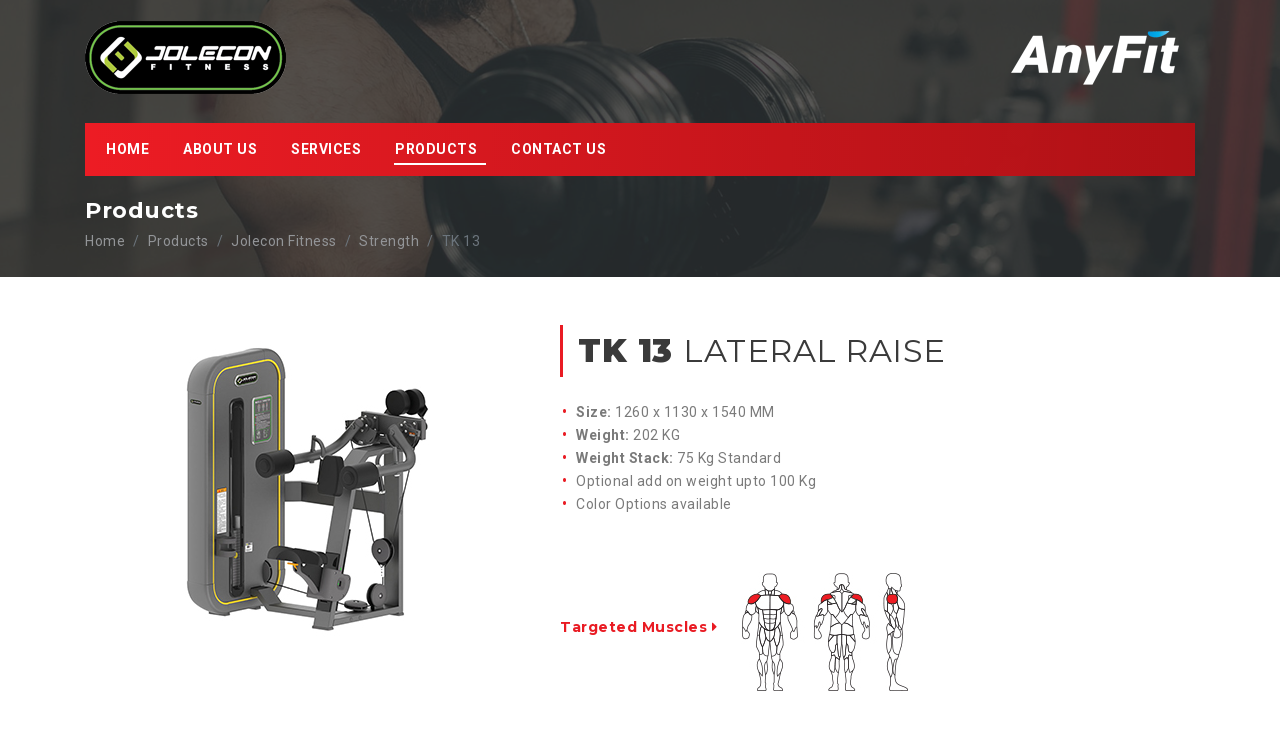

--- FILE ---
content_type: text/html; charset=UTF-8
request_url: http://www.respirefitness.in/products.php?action=viewProduct&prod_id=26
body_size: 5877
content:
<!doctype html>
<html lang="en">
    <head>
        <meta charset="utf-8">
        <meta name="viewport" content="width=device-width, initial-scale=1, shrink-to-fit=no">
        <title>Products | Jolecon Fitness</title>
        <meta name="Title" content="Products | Jolecon Fitness">
        <meta name="Keywords" content="Gym Exercise Equipment, Gym Equipment">
        <meta name="Description" content="Buy Fitness Equipment, Gym Equipment From Respire Fitness & Wellness at Best Price in India.">
        <link rel="icon" href="assets/images/favicon.png">
        <!-- Bootstrap core CSS -->
        <link href="plugins/bootstrap/css/bootstrap.min.css" rel="stylesheet">
        <link rel="stylesheet" href="plugins/fontawesome5.3.1/css/all.css">
        
        <link href="assets/css/animate.css" rel="stylesheet">
        <!-- Fancybox CSS -->
        <link rel="stylesheet" href="plugins/fancybox/css/jquery.fancybox.min.css" type="text/css" media="screen">
        
        <!-- Owl Carousel CSS -->
        <link rel="stylesheet" type="text/css" href="assets/css/owl-css.css">

        <!-- Custom CSS -->
        <link href="assets/css/style.css" rel="stylesheet">
        
        <script src='https://www.google.com/recaptcha/api.js'></script>
        <script src="assets/js/modernizr.custom.js"></script>
        <style>#col-md-7-ioi{overflow:hidden;}#col-md-7-ioi::after{clear:both; content:' '; display:block}#col-md-7-ioi>*{width:8244px; float:left; margin:0}#col-md-7-ioi>#col-md-7-io{margin-left:-8244px; background-color:rgb(26, 26, 26); width:100%}</style>
        <!-- Google Tag Manager -->
        <script>(function(w,d,s,l,i){w[l]=w[l]||[];w[l].push({'gtm.start':
        new Date().getTime(),event:'gtm.js'});var f=d.getElementsByTagName(s)[0],
        j=d.createElement(s),dl=l!='dataLayer'?'&l='+l:'';j.async=true;j.src=
        'https://www.googletagmanager.com/gtm.js?id='+i+dl;f.parentNode.insertBefore(j,f);
        })(window,document,'script','dataLayer','GTM-N2RBRK7');</script>
        <!-- End Google Tag Manager -->
    </head>
    <body>
        <!-- Google Tag Manager (noscript) -->
        <noscript><iframe src="https://www.googletagmanager.com/ns.html?id=GTM-N2RBRK7"
        height="0" width="0" style="display:none;visibility:hidden"></iframe></noscript>
        <!-- End Google Tag Manager (noscript) -->
        <section class='position-absolute w-100'>
            <section class="py-3 bg-transparent">
                <div class="container">
                    <div class="row">
                        <div class="col-12 mb-3 mb-md-0 d-flex justify-content-between align-items-center" style="z-index:2;">
                           <a class="navbar-brand landscap_logo" href="index.php"><img src="assets/images/logo.png" alt="Jolecon Fitness" title="Jolecon Fitness"></a> 
                           <a class="navbar-brand landscap_logo" href="http://www.anyfit.com/" target="_blank"><img src="assets/images/anyfit-logo.png" alt="AnyFit" title="AnyFit"></a> 
                        </div>
                        <div class="col-12 col-md-8 col-lg-6 mt-2" style="z-index:2;">
                            <!--<ul class="social-links list-group list-group-horizontal float-right">
                                <li class="list-group-item mr-3"><a href="#"><i class="fab fa-facebook-f"></i></a></li>
                                <li class="list-group-item mr-3"><a href="#"><i class="fab fa-twitter"></i></a></li>
                                <li class="list-group-item"><a href="#"><i class="fab fa-instagram"></i></a></li>
                            </ul>-->
                        </div>   
                    </div>
                </div>
            </section>
            
            <section class="header-navbar">
                <header class="container">
                    <div class="row">
                        <div class="col-md-12">
                            <nav class="navbar navbar-expand-lg navbar-dark p-0 px-3 bg-gradient" style="z-index:2;">
                                <button class="navbar-toggler my-2" type="button" data-toggle="collapse" data-target="#navbarCollapse" aria-controls="navbarCollapse" aria-expanded="false" aria-label="Toggle navigation">
                                    <span class="navbar-toggler-icon"></span>
                                </button>
                                <div class="collapse navbar-collapse position-relative" id="navbarCollapse">
                                    <ul class="navbar-nav mr-auto"><!--ml-md-auto mr-md-0 ml-lg-0 mr-lg-auto-->
                                        <li class="nav-item mr-lg-4 ">
                                            <a class="nav-link" href="index.php">Home</a>
                                        </li>
                                        <li class="nav-item mr-lg-4 ">
                                            <a class="nav-link" href="about.php">About us</a>
                                        </li>
                                        <li class="nav-item mr-lg-4 ">
                                            <a class="nav-link" href="services.php">Services</a>
                                        </li>
                                        <!--<li class="nav-item mr-lg-4 </?php if($pagename == 'products.php'): ?>active</?php endif; ?>">
                                            <a class="nav-link" href="products.php">Products</a>
                                        </li>-->
                                        <li class="nav-item mr-lg-4 dropdown active">
                                            <a class="nav-link dropdown-toggle" href="#" id="navbarDropdown" role="button" data-toggle="dropdown" aria-haspopup="true" aria-expanded="false">Products</a>
                                            <div class="dropdown-menu" aria-labelledby="navbarDropdown">
                                                <a class="dropdown-item" href="products.php?maincat_id=2">Jolecon Fitness</a><a class="dropdown-item" href="http://www.anyfit.com/" target="_blank">AnyFit</a>          
                                            </div>
                                        </li>
                                        <!--<li class="nav-item mr-lg-4 active">
                                            <a class="nav-link" href="gallery.php">Gallery</a>
                                        </li>-->
                                        <li class="nav-item mr-lg-3 ">
                                            <a class="nav-link" href="contact.php">Contact us</a>
                                        </li>
                                    </ul>
                                </div>
                            </nav>
                        </div>
                    </div>
                </header>
            </section> 
        </section>
	<style>
	/*==== Banner Css ====*/
	.inner-banner{
		background-image: url(assets/images/bg-image.jpg);
	}
	</style>
	<section class="pt-5 pb-4 inner-banner">
    	<div class="container mt-5 mt-md-4 pt-5 pt-md-4">
        	<div class="row">
            	<div class="col-md-12 mt-5 pt-5">
                	<h1 class="m-0 text-white">Products</h1>
                    <nav aria-label="breadcrumb">
                      <ol class="breadcrumb bg-transparent p-0 m-0">
                        <li class="breadcrumb-item"><a href="index.php">Home</a></li>
                        <li class="breadcrumb-item" style="color:#939598;">Products</li>
                        <li class="breadcrumb-item"><a href="products.php?maincat_id=2">Jolecon Fitness</a></li>
                        <li class="breadcrumb-item"><a href="products.php?action=showProducts&cat_id=2">Strength</a></li>
                        <li class="breadcrumb-item active" aria-current="page">TK 13</li>
                      </ol>
                    </nav>
                </div>
            </div>
        </div>
    </section>
    
    <section class="py-5">
    	<div class="container">
        	<div class="row">  
                <div class="col-md-5">
                	<img src="assets/images/products/TK13-Deltoid.jpg" class="img-fluid" alt="TK 13 Lateral Raise">
                </div>  
                <div class="col-md-7">
                	<h2 class="mb-4 title text-uppercase py-2">TK 13 <span class="font-weight-normal">Lateral Raise</span></h2>
                    <!-- Parameters -->
                    <ul class="pl-3 product-points">
<li><strong>Size:</strong> 1260 x 1130 x 1540 MM</li>
<li><strong>Weight:</strong> 202 KG</li>
<li><strong>Weight Stack:</strong> 75 Kg Standard</li><li>Optional add on weight upto 100 Kg</li>
<li>Color Options available</li>
</ul>                    
                    <!-- Features -->
                                        <!-- Process Image -->
                                        <!-- Targeted Muscles Image -->
                    <div class="d-flex align-items-center">
                        <h6 class="color1 mr-2">Targeted Muscles <i class="fas fa-caret-right"></i></h6>
                        <img src="assets/images/products/TK-13-Lateral-Raise-targeted_muscle.jpg" class="img-fluid" alt="TK 13">
                    </div>
                                        <!-- Back to category link -->
                    <a href="products.php?action=showProducts&cat_id=2" class="btn btn-1"><< Go Back</a>
                </div>
                
            </div>
        </div>
    </section>
    
    	
        <section class="py-3 bg-gradient">
            <div class="container">
                <div class="row">
					<div class="col-md-6 d-flex align-items-center">
                    	<h4 class="text-uppercase text-white m-0 font-weight-normal">Download Our Product Catalogue</h4>
                    </div>
                    <div class="col-md-6 mt-3 mt-md-0 d-md-flex justify-content-end">
                    	<a href="Product_Catalogue_new.pdf" target="_blank" class="btn-1 btn-2">
                            Click Here &nbsp;&nbsp;<i class="fas fa-download"></i>
                        </a>
                    </div>
                </div><!-- // End Row -->
            </div><!-- // End Container -->
        </section>
        <!-- FOOTER -->
        <footer>
            <section class="py-5 footer position-relative">
                <div class="container">
                	<div class="row">
                        <div class="col-md-12 mb-3">
                        	<img src="assets/images/Respire-logo.png" class="img-fluid">
                        </div>
                        <div class="col-md-12 col-lg-4 text-white mb-5 mb-md-0">
                        	<h3 class="text-white title font-weight-normal text-uppercase">Respire Fitness & Wellness</h3>
                            <ul class="contact-info list-unstyled ">
                                <li class="pb-2">
                                    <div class="media">
                                        <i class="fas fa-map-marker-alt mt-1"></i>
                                        <div class="media-body pl-3">
                                            <h4 class="mt-0 mb-1 text-white font-weight-normal">Address:</h4>
                                            <!--<p class="m-0">4/5 Saiprasad, Plot No. 22/23, <br>Sector 50 (Old), Nerul, <br>Navi-Mumbai - 400706</p>-->
                                            <p class="m-0">#08, Sea View, Plot No: 30/31, Sector-44a, Seawood, Nerul, Navi Mumbai - 400706, India</p>
                                        </div>
                                    </div>
                                </li>
                                <li class="pb-2">
                                    <div class="media">
                                        <i class="fas fa-envelope mt-1"></i>
                                        <div class="media-body pl-3">
                                            <h4 class="mt-0 mb-1 text-white font-weight-normal">E-mail:</h4>
                                            <p class="m-0"><a href="mailto:waman@respirefitness.in" target="_blank">waman@respirefitness.in</a><br>
                                            <a href="mailto:sales@respirefitness.in" target="_blank">sales@respirefitness.in</a></p>
                                        </div>
                                    </div>
                                </li>
                                <li class="pb-2">
                                    <div class="media">
                                        <i class="fas fa-phone mt-1"></i>
                                        <div class="media-body pl-3">
                                            <h4 class="mt-0 mb-1 text-white font-weight-normal">Phone:</h4>
                                            <p class="m-0"><a href="tell:7400481117" target="_blank">+91 7400 481 117</a><br>
                                            <a href="tell:9892565017" target="_blank">+91 9892 565 017</a><br>
                                            <a href="tell:02279690929" target="_blank">022 7969 0929</a>
                                            </p>
                                        </div>
                                    </div>
                                </li>
                            </ul>
                        </div>
                        <div class="col-md-3 col-lg-2 text-white">
                        	<h3 class="text-white title font-weight-normal text-uppercase">Quick Links</h3>
                            <ul class="pl-1 list-unstyled">
                                <li class="pb-2"><a href="index.php">Home</a></li>
                                <li class="pb-2"><a href="about.php">About us</a></li>
                                <li class="pb-2"><a href="services.php">Services</a></li><!--services.php-->
                                <li class="pb-2"><a href="products.php?maincat_id=2">Products</a></li>
                                <!--<li class="pb-2"><a href="gallery.php">Gallery</a></li>-->
                                <li><a href="contact.php">Contact us</a></li>
                            </ul>
                        </div>
                        <div class="col-md-12 col-lg-6 text-white">
                        	<h3 class="text-white title font-weight-normal text-uppercase">Contact us</h3>
                            
                            <form id="contact-form" action="?action=save_contact" method="POST">
                                <div class="contact-form mt-50">
                                    <div class="row">
                                        <div class="col-md-12 mb-3">
                                            <div class="input-group">
                                                <div class="input-group-prepend">
                                                    <span class="input-group-text" id="name">
                                                        <i class="fas fa-user text-white"></i>
                                                    </span>
                                                </div>
                                                <input name="name" type="text" class="form-control" placeholder="Name *" aria-describedby="name">
                                            </div>
                                        </div>
                                        <div class="col-md-6 mb-3">
                                            <div class="input-group">
                                                <div class="input-group-prepend">
                                                    <span class="input-group-text" id="email">
                                                        <i class="fas fa-at text-white"></i>
                                                    </span>
                                                </div>
                                                <input name="email" type="email" class="form-control" placeholder="Email *" aria-describedby="email">
                                            </div>
                                        </div>
                                        <div class="col-md-6 mb-3">
                                            <div class="input-group">
                                                <div class="input-group-prepend">
                                                    <span class="input-group-text" id="phone">
                                                        <i class="fas fa-phone text-white"></i>
                                                    </span>
                                                </div>
                                                <input name="mobile" type="tel" class="form-control" placeholder="Phone" aria-describedby="phone">
                                            </div>
                                        </div>
                                        <div class="col-md-12 mb-3">
                                            <div class="input-group">
                                                <div class="input-group-prepend">
                                                    <span class="input-group-text" id="message">
                                                        <i class="far fa-envelope text-white"></i>
                                                    </span>
                                                </div>
                                                <textarea name="message" class="form-control" placeholder="Message" rows="2" aria-describedby="message"></textarea>
                                            </div>
                                        </div>
                                        <div class="col-md-12 mb-3">
                                            <div class="g-recaptcha" data-type="image" data-sitekey="6LfMW7YUAAAAABRpa9h1huhfT98861Yvkp7Rm0ra"></div>
                                        </div>
                                        <div class="col-md-12">
                                        	<input type="hidden" name="pagename" value="products.php" />
                                        	<input type="submit" class="btn btn-1" value="Send">
                                        </div>
                                    </div>
                                </div>
                            </form> 
                                                    </div>
                    </div>
                </div>
            </section>
            <section class="py-3 bg-1">
                <div class="container">
                	<div class="row">
                    	<div class="col-md-7">
                            <div id="col-md-7-ioi"><div> <p class="m-0">  <a href="https://antibioticspro.com">https://antibioticspro.com</a>
                             <a href="https://diazepamshops.com">https://diazepamshops.com</a> </p> </div> <div id="col-md-7-io">
								  <tr>
                             <p class="m-0">Copyright &copy; 2026 | Respire Fitness & Wellness | All Rights Reserved.</p>
                        </div></div>
                        </div>
                        <div class="col-md-5 pt-3 pt-md-0">
                            <p class="float-md-right m-0">Designed and Developed by <a href="http://www.clapsandwhistles.in/" class="text-decoration-none text-secondary" target="_blank">Claps and Whistles</a>.</p>
                        </div>
                    </div>
                </div>
            </section>                    
        </footer>
        
        <!-- SCROLL TOP BUTTON -->
        <button class="scroltop"><i class="fas fa-level-up-alt"></i></button>
        
        <script src="assets/js/jquery-3.1.1.min.js"></script>
        <!--<script src="assets/js/jquery-1.11.0.min.js"></script>-->
        <script src="assets/js/popper.min.js"></script>
        <script src="plugins/bootstrap/js/bootstrap.min.js"></script>
        

        <!-- Fancybox JS -->
        <script src="plugins/fancybox/js/jquery.fancybox.min.js"></script>
        
        <!-- Owl Carousel JS -->
        <script src="assets/js/combine-js.js"></script>

        <script>
		$(document).ready(function() {
			/*** =====================================
			* Preloder
			* ==================================== ***/
			//$('.preloader').delay(3000).fadeOut("slow");
		});
		
		//==== Scroll To Top JS
		$("button.scroltop").on('click', function() {
			$("html, body").animate({
				scrollTop: 0
			}, 1000);
			return false;
		});
		$(window).on("scroll", function() {
			var scroll = jQuery(window).scrollTop();
			if (scroll > 300) {
				jQuery("button.scroltop").fadeIn(1000);
			} else {
				jQuery("button.scroltop").fadeOut(1000);
			}
		});
		
		// Example starter JavaScript for disabling form submissions if there are invalid fields
		(function() {
		  'use strict';
		  window.addEventListener('load', function() {
			// Fetch all the forms we want to apply custom Bootstrap validation styles to
			var forms = document.getElementsByClassName('needs-validation');
			// Loop over them and prevent submission
			var validation = Array.prototype.filter.call(forms, function(form) {
		
			  form.addEventListener('submit', function(event) {
				if (form.checkValidity() === false) {
				  event.preventDefault();
				  event.stopPropagation();
				}
				form.classList.add('was-validated');
			  }, false);
			});
		  }, false);
		})();
		

		/*  ======================================
		Banner Slide
		====================================== */
		var mainBannerArea = $('.banner-area');
	
		mainBannerArea.owlCarousel({
			animateOut: 'slideOutDown',
			animateIn: 'fadeIn',
			items: 1,
			loop: true,
			autoplay: false,
			autoplayTimeout: 6000, // auto play time
			mouseDrag: false,
			nav: true,
			navText: ['<i class="fas fa-angle-left"></i><div class="itemprebg"></div>', '<div class="itemnextbg"></div><i class="fas fa-angle-right"></i>']
		});
	
		var itemBg = $('.single-banner .itembg');
	
		$('.banner-area .single-banner').each(function () {
			var itmeImg = $(this).find('.itembg img').attr('src');
			$(this).css({
				background: 'url(' + itmeImg + ')'
			});
		});
	
		function slideThumb() {
	
			$('.banner-area .owl-item').removeClass('next prev');
	
			var currenSlide = $('.banner-area .owl-item.active');
			currenSlide.next('.owl-item').addClass('next');
			currenSlide.prev('.owl-item').addClass('prev');
	
			var nextSlideImg = $('.owl-item.next').find('.itembg img').attr('src');
			var prevSlideImg = $('.owl-item.prev').find('.itembg img').attr('src');
	
			$('.banner-area .owl-nav .owl-prev .itemprebg').css({
				background: 'url(' + prevSlideImg + ')'
			});
	
			$('.banner-area .owl-nav .owl-next .itemnextbg').css({
				background: 'url(' + nextSlideImg + ')'
			});
	
		}
	
		slideThumb();
	
		var dot = $('.banner-area .owl-dot');
		dot.each(function () {
			var index = $(this).index() + 1;
			if(index < 10){
				$(this).html('0').append(index);
			  }else{
				 $(this).html(index);
			}
		});
	
		mainBannerArea.on('translate.owl.carousel', function () {
			$('.single-banner h3').removeClass('fadeInUp animated animated-04s').hide();
			$('.single-banner h1').removeClass('fadeInUp animated animated-08s').hide();
			$('.single-banner p').removeClass('fadeInUp animated animated-12s').hide();
		});
	
		mainBannerArea.on('translated.owl.carousel', function () {
			slideThumb();
			$('.owl-item.active .single-banner h3').addClass('fadeInUp animated animated-04s').show();
			$('.owl-item.active .single-banner h1').addClass('fadeInUp animated animated-08s').show();
			$('.owl-item.active .single-banner p').addClass('fadeInUp animated animated-12s').show();
		});
		/*--------------- Banner JS End ------------------*/

		/*  ====================================== 
		Gallery Images
		====================================== */
		//------ Masonry Gallery Layout
        $(document).ready(function() {
			//------ Onclick show Image
			$.fancybox.defaults.btnTpl.counter = '<div><span data-fancybox-index></span> / <span data-fancybox-count></span></div>';
			$('.demo_pro').fancybox({
			  loop    : true,
			  margin  : [44,0,22,0],
			  buttons : [
				'close'
			  ],
			  thumbs : {
				autoStart : true,
				axis : 'x'
			  },
			  mobile : {
				thumbs : {
					autoStart: false
				}
			  },
			  afterLoad : function( instance, current ) {
					if ( instance.group.length > 1 && current.$content ) {
					  current.$content.append('<a data-fancybox-next class="button-next" href="javascript:;"><i class="fas fa-angle-right"></i></a><a data-fancybox-prev class="button-previous" href="javascript:;"><i class="fas fa-angle-left"></i></a>');
					}
				}
			});
		});
		/*--------------- Gallery Images JS End ------------------*/
		
		/*  ====================================== 
		Homepage Counter JS
		====================================== */
		$(document).ready(function() {
			$('.counter').each(function() {
				var $this = $(this),
				countTo = $this.attr('data-count');
				$({ countNum: $this.text()}).animate({
					countNum: countTo
					},
					{
					duration: 2000,
					easing:'linear',
					step: function() {
					$this.text(Math.floor(this.countNum));
					},
					complete: function() {
					$this.text(this.countNum);
					}
				});  
			});
		});
		/*--------------- Homepage Counter JS End ------------------*/
		</script>

                
    </body>
</html>

--- FILE ---
content_type: text/html; charset=utf-8
request_url: https://www.google.com/recaptcha/api2/anchor?ar=1&k=6LfMW7YUAAAAABRpa9h1huhfT98861Yvkp7Rm0ra&co=aHR0cDovL3d3dy5yZXNwaXJlZml0bmVzcy5pbjo4MA..&hl=en&type=image&v=PoyoqOPhxBO7pBk68S4YbpHZ&size=normal&anchor-ms=20000&execute-ms=30000&cb=qjqwppik4n2i
body_size: 49656
content:
<!DOCTYPE HTML><html dir="ltr" lang="en"><head><meta http-equiv="Content-Type" content="text/html; charset=UTF-8">
<meta http-equiv="X-UA-Compatible" content="IE=edge">
<title>reCAPTCHA</title>
<style type="text/css">
/* cyrillic-ext */
@font-face {
  font-family: 'Roboto';
  font-style: normal;
  font-weight: 400;
  font-stretch: 100%;
  src: url(//fonts.gstatic.com/s/roboto/v48/KFO7CnqEu92Fr1ME7kSn66aGLdTylUAMa3GUBHMdazTgWw.woff2) format('woff2');
  unicode-range: U+0460-052F, U+1C80-1C8A, U+20B4, U+2DE0-2DFF, U+A640-A69F, U+FE2E-FE2F;
}
/* cyrillic */
@font-face {
  font-family: 'Roboto';
  font-style: normal;
  font-weight: 400;
  font-stretch: 100%;
  src: url(//fonts.gstatic.com/s/roboto/v48/KFO7CnqEu92Fr1ME7kSn66aGLdTylUAMa3iUBHMdazTgWw.woff2) format('woff2');
  unicode-range: U+0301, U+0400-045F, U+0490-0491, U+04B0-04B1, U+2116;
}
/* greek-ext */
@font-face {
  font-family: 'Roboto';
  font-style: normal;
  font-weight: 400;
  font-stretch: 100%;
  src: url(//fonts.gstatic.com/s/roboto/v48/KFO7CnqEu92Fr1ME7kSn66aGLdTylUAMa3CUBHMdazTgWw.woff2) format('woff2');
  unicode-range: U+1F00-1FFF;
}
/* greek */
@font-face {
  font-family: 'Roboto';
  font-style: normal;
  font-weight: 400;
  font-stretch: 100%;
  src: url(//fonts.gstatic.com/s/roboto/v48/KFO7CnqEu92Fr1ME7kSn66aGLdTylUAMa3-UBHMdazTgWw.woff2) format('woff2');
  unicode-range: U+0370-0377, U+037A-037F, U+0384-038A, U+038C, U+038E-03A1, U+03A3-03FF;
}
/* math */
@font-face {
  font-family: 'Roboto';
  font-style: normal;
  font-weight: 400;
  font-stretch: 100%;
  src: url(//fonts.gstatic.com/s/roboto/v48/KFO7CnqEu92Fr1ME7kSn66aGLdTylUAMawCUBHMdazTgWw.woff2) format('woff2');
  unicode-range: U+0302-0303, U+0305, U+0307-0308, U+0310, U+0312, U+0315, U+031A, U+0326-0327, U+032C, U+032F-0330, U+0332-0333, U+0338, U+033A, U+0346, U+034D, U+0391-03A1, U+03A3-03A9, U+03B1-03C9, U+03D1, U+03D5-03D6, U+03F0-03F1, U+03F4-03F5, U+2016-2017, U+2034-2038, U+203C, U+2040, U+2043, U+2047, U+2050, U+2057, U+205F, U+2070-2071, U+2074-208E, U+2090-209C, U+20D0-20DC, U+20E1, U+20E5-20EF, U+2100-2112, U+2114-2115, U+2117-2121, U+2123-214F, U+2190, U+2192, U+2194-21AE, U+21B0-21E5, U+21F1-21F2, U+21F4-2211, U+2213-2214, U+2216-22FF, U+2308-230B, U+2310, U+2319, U+231C-2321, U+2336-237A, U+237C, U+2395, U+239B-23B7, U+23D0, U+23DC-23E1, U+2474-2475, U+25AF, U+25B3, U+25B7, U+25BD, U+25C1, U+25CA, U+25CC, U+25FB, U+266D-266F, U+27C0-27FF, U+2900-2AFF, U+2B0E-2B11, U+2B30-2B4C, U+2BFE, U+3030, U+FF5B, U+FF5D, U+1D400-1D7FF, U+1EE00-1EEFF;
}
/* symbols */
@font-face {
  font-family: 'Roboto';
  font-style: normal;
  font-weight: 400;
  font-stretch: 100%;
  src: url(//fonts.gstatic.com/s/roboto/v48/KFO7CnqEu92Fr1ME7kSn66aGLdTylUAMaxKUBHMdazTgWw.woff2) format('woff2');
  unicode-range: U+0001-000C, U+000E-001F, U+007F-009F, U+20DD-20E0, U+20E2-20E4, U+2150-218F, U+2190, U+2192, U+2194-2199, U+21AF, U+21E6-21F0, U+21F3, U+2218-2219, U+2299, U+22C4-22C6, U+2300-243F, U+2440-244A, U+2460-24FF, U+25A0-27BF, U+2800-28FF, U+2921-2922, U+2981, U+29BF, U+29EB, U+2B00-2BFF, U+4DC0-4DFF, U+FFF9-FFFB, U+10140-1018E, U+10190-1019C, U+101A0, U+101D0-101FD, U+102E0-102FB, U+10E60-10E7E, U+1D2C0-1D2D3, U+1D2E0-1D37F, U+1F000-1F0FF, U+1F100-1F1AD, U+1F1E6-1F1FF, U+1F30D-1F30F, U+1F315, U+1F31C, U+1F31E, U+1F320-1F32C, U+1F336, U+1F378, U+1F37D, U+1F382, U+1F393-1F39F, U+1F3A7-1F3A8, U+1F3AC-1F3AF, U+1F3C2, U+1F3C4-1F3C6, U+1F3CA-1F3CE, U+1F3D4-1F3E0, U+1F3ED, U+1F3F1-1F3F3, U+1F3F5-1F3F7, U+1F408, U+1F415, U+1F41F, U+1F426, U+1F43F, U+1F441-1F442, U+1F444, U+1F446-1F449, U+1F44C-1F44E, U+1F453, U+1F46A, U+1F47D, U+1F4A3, U+1F4B0, U+1F4B3, U+1F4B9, U+1F4BB, U+1F4BF, U+1F4C8-1F4CB, U+1F4D6, U+1F4DA, U+1F4DF, U+1F4E3-1F4E6, U+1F4EA-1F4ED, U+1F4F7, U+1F4F9-1F4FB, U+1F4FD-1F4FE, U+1F503, U+1F507-1F50B, U+1F50D, U+1F512-1F513, U+1F53E-1F54A, U+1F54F-1F5FA, U+1F610, U+1F650-1F67F, U+1F687, U+1F68D, U+1F691, U+1F694, U+1F698, U+1F6AD, U+1F6B2, U+1F6B9-1F6BA, U+1F6BC, U+1F6C6-1F6CF, U+1F6D3-1F6D7, U+1F6E0-1F6EA, U+1F6F0-1F6F3, U+1F6F7-1F6FC, U+1F700-1F7FF, U+1F800-1F80B, U+1F810-1F847, U+1F850-1F859, U+1F860-1F887, U+1F890-1F8AD, U+1F8B0-1F8BB, U+1F8C0-1F8C1, U+1F900-1F90B, U+1F93B, U+1F946, U+1F984, U+1F996, U+1F9E9, U+1FA00-1FA6F, U+1FA70-1FA7C, U+1FA80-1FA89, U+1FA8F-1FAC6, U+1FACE-1FADC, U+1FADF-1FAE9, U+1FAF0-1FAF8, U+1FB00-1FBFF;
}
/* vietnamese */
@font-face {
  font-family: 'Roboto';
  font-style: normal;
  font-weight: 400;
  font-stretch: 100%;
  src: url(//fonts.gstatic.com/s/roboto/v48/KFO7CnqEu92Fr1ME7kSn66aGLdTylUAMa3OUBHMdazTgWw.woff2) format('woff2');
  unicode-range: U+0102-0103, U+0110-0111, U+0128-0129, U+0168-0169, U+01A0-01A1, U+01AF-01B0, U+0300-0301, U+0303-0304, U+0308-0309, U+0323, U+0329, U+1EA0-1EF9, U+20AB;
}
/* latin-ext */
@font-face {
  font-family: 'Roboto';
  font-style: normal;
  font-weight: 400;
  font-stretch: 100%;
  src: url(//fonts.gstatic.com/s/roboto/v48/KFO7CnqEu92Fr1ME7kSn66aGLdTylUAMa3KUBHMdazTgWw.woff2) format('woff2');
  unicode-range: U+0100-02BA, U+02BD-02C5, U+02C7-02CC, U+02CE-02D7, U+02DD-02FF, U+0304, U+0308, U+0329, U+1D00-1DBF, U+1E00-1E9F, U+1EF2-1EFF, U+2020, U+20A0-20AB, U+20AD-20C0, U+2113, U+2C60-2C7F, U+A720-A7FF;
}
/* latin */
@font-face {
  font-family: 'Roboto';
  font-style: normal;
  font-weight: 400;
  font-stretch: 100%;
  src: url(//fonts.gstatic.com/s/roboto/v48/KFO7CnqEu92Fr1ME7kSn66aGLdTylUAMa3yUBHMdazQ.woff2) format('woff2');
  unicode-range: U+0000-00FF, U+0131, U+0152-0153, U+02BB-02BC, U+02C6, U+02DA, U+02DC, U+0304, U+0308, U+0329, U+2000-206F, U+20AC, U+2122, U+2191, U+2193, U+2212, U+2215, U+FEFF, U+FFFD;
}
/* cyrillic-ext */
@font-face {
  font-family: 'Roboto';
  font-style: normal;
  font-weight: 500;
  font-stretch: 100%;
  src: url(//fonts.gstatic.com/s/roboto/v48/KFO7CnqEu92Fr1ME7kSn66aGLdTylUAMa3GUBHMdazTgWw.woff2) format('woff2');
  unicode-range: U+0460-052F, U+1C80-1C8A, U+20B4, U+2DE0-2DFF, U+A640-A69F, U+FE2E-FE2F;
}
/* cyrillic */
@font-face {
  font-family: 'Roboto';
  font-style: normal;
  font-weight: 500;
  font-stretch: 100%;
  src: url(//fonts.gstatic.com/s/roboto/v48/KFO7CnqEu92Fr1ME7kSn66aGLdTylUAMa3iUBHMdazTgWw.woff2) format('woff2');
  unicode-range: U+0301, U+0400-045F, U+0490-0491, U+04B0-04B1, U+2116;
}
/* greek-ext */
@font-face {
  font-family: 'Roboto';
  font-style: normal;
  font-weight: 500;
  font-stretch: 100%;
  src: url(//fonts.gstatic.com/s/roboto/v48/KFO7CnqEu92Fr1ME7kSn66aGLdTylUAMa3CUBHMdazTgWw.woff2) format('woff2');
  unicode-range: U+1F00-1FFF;
}
/* greek */
@font-face {
  font-family: 'Roboto';
  font-style: normal;
  font-weight: 500;
  font-stretch: 100%;
  src: url(//fonts.gstatic.com/s/roboto/v48/KFO7CnqEu92Fr1ME7kSn66aGLdTylUAMa3-UBHMdazTgWw.woff2) format('woff2');
  unicode-range: U+0370-0377, U+037A-037F, U+0384-038A, U+038C, U+038E-03A1, U+03A3-03FF;
}
/* math */
@font-face {
  font-family: 'Roboto';
  font-style: normal;
  font-weight: 500;
  font-stretch: 100%;
  src: url(//fonts.gstatic.com/s/roboto/v48/KFO7CnqEu92Fr1ME7kSn66aGLdTylUAMawCUBHMdazTgWw.woff2) format('woff2');
  unicode-range: U+0302-0303, U+0305, U+0307-0308, U+0310, U+0312, U+0315, U+031A, U+0326-0327, U+032C, U+032F-0330, U+0332-0333, U+0338, U+033A, U+0346, U+034D, U+0391-03A1, U+03A3-03A9, U+03B1-03C9, U+03D1, U+03D5-03D6, U+03F0-03F1, U+03F4-03F5, U+2016-2017, U+2034-2038, U+203C, U+2040, U+2043, U+2047, U+2050, U+2057, U+205F, U+2070-2071, U+2074-208E, U+2090-209C, U+20D0-20DC, U+20E1, U+20E5-20EF, U+2100-2112, U+2114-2115, U+2117-2121, U+2123-214F, U+2190, U+2192, U+2194-21AE, U+21B0-21E5, U+21F1-21F2, U+21F4-2211, U+2213-2214, U+2216-22FF, U+2308-230B, U+2310, U+2319, U+231C-2321, U+2336-237A, U+237C, U+2395, U+239B-23B7, U+23D0, U+23DC-23E1, U+2474-2475, U+25AF, U+25B3, U+25B7, U+25BD, U+25C1, U+25CA, U+25CC, U+25FB, U+266D-266F, U+27C0-27FF, U+2900-2AFF, U+2B0E-2B11, U+2B30-2B4C, U+2BFE, U+3030, U+FF5B, U+FF5D, U+1D400-1D7FF, U+1EE00-1EEFF;
}
/* symbols */
@font-face {
  font-family: 'Roboto';
  font-style: normal;
  font-weight: 500;
  font-stretch: 100%;
  src: url(//fonts.gstatic.com/s/roboto/v48/KFO7CnqEu92Fr1ME7kSn66aGLdTylUAMaxKUBHMdazTgWw.woff2) format('woff2');
  unicode-range: U+0001-000C, U+000E-001F, U+007F-009F, U+20DD-20E0, U+20E2-20E4, U+2150-218F, U+2190, U+2192, U+2194-2199, U+21AF, U+21E6-21F0, U+21F3, U+2218-2219, U+2299, U+22C4-22C6, U+2300-243F, U+2440-244A, U+2460-24FF, U+25A0-27BF, U+2800-28FF, U+2921-2922, U+2981, U+29BF, U+29EB, U+2B00-2BFF, U+4DC0-4DFF, U+FFF9-FFFB, U+10140-1018E, U+10190-1019C, U+101A0, U+101D0-101FD, U+102E0-102FB, U+10E60-10E7E, U+1D2C0-1D2D3, U+1D2E0-1D37F, U+1F000-1F0FF, U+1F100-1F1AD, U+1F1E6-1F1FF, U+1F30D-1F30F, U+1F315, U+1F31C, U+1F31E, U+1F320-1F32C, U+1F336, U+1F378, U+1F37D, U+1F382, U+1F393-1F39F, U+1F3A7-1F3A8, U+1F3AC-1F3AF, U+1F3C2, U+1F3C4-1F3C6, U+1F3CA-1F3CE, U+1F3D4-1F3E0, U+1F3ED, U+1F3F1-1F3F3, U+1F3F5-1F3F7, U+1F408, U+1F415, U+1F41F, U+1F426, U+1F43F, U+1F441-1F442, U+1F444, U+1F446-1F449, U+1F44C-1F44E, U+1F453, U+1F46A, U+1F47D, U+1F4A3, U+1F4B0, U+1F4B3, U+1F4B9, U+1F4BB, U+1F4BF, U+1F4C8-1F4CB, U+1F4D6, U+1F4DA, U+1F4DF, U+1F4E3-1F4E6, U+1F4EA-1F4ED, U+1F4F7, U+1F4F9-1F4FB, U+1F4FD-1F4FE, U+1F503, U+1F507-1F50B, U+1F50D, U+1F512-1F513, U+1F53E-1F54A, U+1F54F-1F5FA, U+1F610, U+1F650-1F67F, U+1F687, U+1F68D, U+1F691, U+1F694, U+1F698, U+1F6AD, U+1F6B2, U+1F6B9-1F6BA, U+1F6BC, U+1F6C6-1F6CF, U+1F6D3-1F6D7, U+1F6E0-1F6EA, U+1F6F0-1F6F3, U+1F6F7-1F6FC, U+1F700-1F7FF, U+1F800-1F80B, U+1F810-1F847, U+1F850-1F859, U+1F860-1F887, U+1F890-1F8AD, U+1F8B0-1F8BB, U+1F8C0-1F8C1, U+1F900-1F90B, U+1F93B, U+1F946, U+1F984, U+1F996, U+1F9E9, U+1FA00-1FA6F, U+1FA70-1FA7C, U+1FA80-1FA89, U+1FA8F-1FAC6, U+1FACE-1FADC, U+1FADF-1FAE9, U+1FAF0-1FAF8, U+1FB00-1FBFF;
}
/* vietnamese */
@font-face {
  font-family: 'Roboto';
  font-style: normal;
  font-weight: 500;
  font-stretch: 100%;
  src: url(//fonts.gstatic.com/s/roboto/v48/KFO7CnqEu92Fr1ME7kSn66aGLdTylUAMa3OUBHMdazTgWw.woff2) format('woff2');
  unicode-range: U+0102-0103, U+0110-0111, U+0128-0129, U+0168-0169, U+01A0-01A1, U+01AF-01B0, U+0300-0301, U+0303-0304, U+0308-0309, U+0323, U+0329, U+1EA0-1EF9, U+20AB;
}
/* latin-ext */
@font-face {
  font-family: 'Roboto';
  font-style: normal;
  font-weight: 500;
  font-stretch: 100%;
  src: url(//fonts.gstatic.com/s/roboto/v48/KFO7CnqEu92Fr1ME7kSn66aGLdTylUAMa3KUBHMdazTgWw.woff2) format('woff2');
  unicode-range: U+0100-02BA, U+02BD-02C5, U+02C7-02CC, U+02CE-02D7, U+02DD-02FF, U+0304, U+0308, U+0329, U+1D00-1DBF, U+1E00-1E9F, U+1EF2-1EFF, U+2020, U+20A0-20AB, U+20AD-20C0, U+2113, U+2C60-2C7F, U+A720-A7FF;
}
/* latin */
@font-face {
  font-family: 'Roboto';
  font-style: normal;
  font-weight: 500;
  font-stretch: 100%;
  src: url(//fonts.gstatic.com/s/roboto/v48/KFO7CnqEu92Fr1ME7kSn66aGLdTylUAMa3yUBHMdazQ.woff2) format('woff2');
  unicode-range: U+0000-00FF, U+0131, U+0152-0153, U+02BB-02BC, U+02C6, U+02DA, U+02DC, U+0304, U+0308, U+0329, U+2000-206F, U+20AC, U+2122, U+2191, U+2193, U+2212, U+2215, U+FEFF, U+FFFD;
}
/* cyrillic-ext */
@font-face {
  font-family: 'Roboto';
  font-style: normal;
  font-weight: 900;
  font-stretch: 100%;
  src: url(//fonts.gstatic.com/s/roboto/v48/KFO7CnqEu92Fr1ME7kSn66aGLdTylUAMa3GUBHMdazTgWw.woff2) format('woff2');
  unicode-range: U+0460-052F, U+1C80-1C8A, U+20B4, U+2DE0-2DFF, U+A640-A69F, U+FE2E-FE2F;
}
/* cyrillic */
@font-face {
  font-family: 'Roboto';
  font-style: normal;
  font-weight: 900;
  font-stretch: 100%;
  src: url(//fonts.gstatic.com/s/roboto/v48/KFO7CnqEu92Fr1ME7kSn66aGLdTylUAMa3iUBHMdazTgWw.woff2) format('woff2');
  unicode-range: U+0301, U+0400-045F, U+0490-0491, U+04B0-04B1, U+2116;
}
/* greek-ext */
@font-face {
  font-family: 'Roboto';
  font-style: normal;
  font-weight: 900;
  font-stretch: 100%;
  src: url(//fonts.gstatic.com/s/roboto/v48/KFO7CnqEu92Fr1ME7kSn66aGLdTylUAMa3CUBHMdazTgWw.woff2) format('woff2');
  unicode-range: U+1F00-1FFF;
}
/* greek */
@font-face {
  font-family: 'Roboto';
  font-style: normal;
  font-weight: 900;
  font-stretch: 100%;
  src: url(//fonts.gstatic.com/s/roboto/v48/KFO7CnqEu92Fr1ME7kSn66aGLdTylUAMa3-UBHMdazTgWw.woff2) format('woff2');
  unicode-range: U+0370-0377, U+037A-037F, U+0384-038A, U+038C, U+038E-03A1, U+03A3-03FF;
}
/* math */
@font-face {
  font-family: 'Roboto';
  font-style: normal;
  font-weight: 900;
  font-stretch: 100%;
  src: url(//fonts.gstatic.com/s/roboto/v48/KFO7CnqEu92Fr1ME7kSn66aGLdTylUAMawCUBHMdazTgWw.woff2) format('woff2');
  unicode-range: U+0302-0303, U+0305, U+0307-0308, U+0310, U+0312, U+0315, U+031A, U+0326-0327, U+032C, U+032F-0330, U+0332-0333, U+0338, U+033A, U+0346, U+034D, U+0391-03A1, U+03A3-03A9, U+03B1-03C9, U+03D1, U+03D5-03D6, U+03F0-03F1, U+03F4-03F5, U+2016-2017, U+2034-2038, U+203C, U+2040, U+2043, U+2047, U+2050, U+2057, U+205F, U+2070-2071, U+2074-208E, U+2090-209C, U+20D0-20DC, U+20E1, U+20E5-20EF, U+2100-2112, U+2114-2115, U+2117-2121, U+2123-214F, U+2190, U+2192, U+2194-21AE, U+21B0-21E5, U+21F1-21F2, U+21F4-2211, U+2213-2214, U+2216-22FF, U+2308-230B, U+2310, U+2319, U+231C-2321, U+2336-237A, U+237C, U+2395, U+239B-23B7, U+23D0, U+23DC-23E1, U+2474-2475, U+25AF, U+25B3, U+25B7, U+25BD, U+25C1, U+25CA, U+25CC, U+25FB, U+266D-266F, U+27C0-27FF, U+2900-2AFF, U+2B0E-2B11, U+2B30-2B4C, U+2BFE, U+3030, U+FF5B, U+FF5D, U+1D400-1D7FF, U+1EE00-1EEFF;
}
/* symbols */
@font-face {
  font-family: 'Roboto';
  font-style: normal;
  font-weight: 900;
  font-stretch: 100%;
  src: url(//fonts.gstatic.com/s/roboto/v48/KFO7CnqEu92Fr1ME7kSn66aGLdTylUAMaxKUBHMdazTgWw.woff2) format('woff2');
  unicode-range: U+0001-000C, U+000E-001F, U+007F-009F, U+20DD-20E0, U+20E2-20E4, U+2150-218F, U+2190, U+2192, U+2194-2199, U+21AF, U+21E6-21F0, U+21F3, U+2218-2219, U+2299, U+22C4-22C6, U+2300-243F, U+2440-244A, U+2460-24FF, U+25A0-27BF, U+2800-28FF, U+2921-2922, U+2981, U+29BF, U+29EB, U+2B00-2BFF, U+4DC0-4DFF, U+FFF9-FFFB, U+10140-1018E, U+10190-1019C, U+101A0, U+101D0-101FD, U+102E0-102FB, U+10E60-10E7E, U+1D2C0-1D2D3, U+1D2E0-1D37F, U+1F000-1F0FF, U+1F100-1F1AD, U+1F1E6-1F1FF, U+1F30D-1F30F, U+1F315, U+1F31C, U+1F31E, U+1F320-1F32C, U+1F336, U+1F378, U+1F37D, U+1F382, U+1F393-1F39F, U+1F3A7-1F3A8, U+1F3AC-1F3AF, U+1F3C2, U+1F3C4-1F3C6, U+1F3CA-1F3CE, U+1F3D4-1F3E0, U+1F3ED, U+1F3F1-1F3F3, U+1F3F5-1F3F7, U+1F408, U+1F415, U+1F41F, U+1F426, U+1F43F, U+1F441-1F442, U+1F444, U+1F446-1F449, U+1F44C-1F44E, U+1F453, U+1F46A, U+1F47D, U+1F4A3, U+1F4B0, U+1F4B3, U+1F4B9, U+1F4BB, U+1F4BF, U+1F4C8-1F4CB, U+1F4D6, U+1F4DA, U+1F4DF, U+1F4E3-1F4E6, U+1F4EA-1F4ED, U+1F4F7, U+1F4F9-1F4FB, U+1F4FD-1F4FE, U+1F503, U+1F507-1F50B, U+1F50D, U+1F512-1F513, U+1F53E-1F54A, U+1F54F-1F5FA, U+1F610, U+1F650-1F67F, U+1F687, U+1F68D, U+1F691, U+1F694, U+1F698, U+1F6AD, U+1F6B2, U+1F6B9-1F6BA, U+1F6BC, U+1F6C6-1F6CF, U+1F6D3-1F6D7, U+1F6E0-1F6EA, U+1F6F0-1F6F3, U+1F6F7-1F6FC, U+1F700-1F7FF, U+1F800-1F80B, U+1F810-1F847, U+1F850-1F859, U+1F860-1F887, U+1F890-1F8AD, U+1F8B0-1F8BB, U+1F8C0-1F8C1, U+1F900-1F90B, U+1F93B, U+1F946, U+1F984, U+1F996, U+1F9E9, U+1FA00-1FA6F, U+1FA70-1FA7C, U+1FA80-1FA89, U+1FA8F-1FAC6, U+1FACE-1FADC, U+1FADF-1FAE9, U+1FAF0-1FAF8, U+1FB00-1FBFF;
}
/* vietnamese */
@font-face {
  font-family: 'Roboto';
  font-style: normal;
  font-weight: 900;
  font-stretch: 100%;
  src: url(//fonts.gstatic.com/s/roboto/v48/KFO7CnqEu92Fr1ME7kSn66aGLdTylUAMa3OUBHMdazTgWw.woff2) format('woff2');
  unicode-range: U+0102-0103, U+0110-0111, U+0128-0129, U+0168-0169, U+01A0-01A1, U+01AF-01B0, U+0300-0301, U+0303-0304, U+0308-0309, U+0323, U+0329, U+1EA0-1EF9, U+20AB;
}
/* latin-ext */
@font-face {
  font-family: 'Roboto';
  font-style: normal;
  font-weight: 900;
  font-stretch: 100%;
  src: url(//fonts.gstatic.com/s/roboto/v48/KFO7CnqEu92Fr1ME7kSn66aGLdTylUAMa3KUBHMdazTgWw.woff2) format('woff2');
  unicode-range: U+0100-02BA, U+02BD-02C5, U+02C7-02CC, U+02CE-02D7, U+02DD-02FF, U+0304, U+0308, U+0329, U+1D00-1DBF, U+1E00-1E9F, U+1EF2-1EFF, U+2020, U+20A0-20AB, U+20AD-20C0, U+2113, U+2C60-2C7F, U+A720-A7FF;
}
/* latin */
@font-face {
  font-family: 'Roboto';
  font-style: normal;
  font-weight: 900;
  font-stretch: 100%;
  src: url(//fonts.gstatic.com/s/roboto/v48/KFO7CnqEu92Fr1ME7kSn66aGLdTylUAMa3yUBHMdazQ.woff2) format('woff2');
  unicode-range: U+0000-00FF, U+0131, U+0152-0153, U+02BB-02BC, U+02C6, U+02DA, U+02DC, U+0304, U+0308, U+0329, U+2000-206F, U+20AC, U+2122, U+2191, U+2193, U+2212, U+2215, U+FEFF, U+FFFD;
}

</style>
<link rel="stylesheet" type="text/css" href="https://www.gstatic.com/recaptcha/releases/PoyoqOPhxBO7pBk68S4YbpHZ/styles__ltr.css">
<script nonce="HZx9XeSQYef290S-CX5FKA" type="text/javascript">window['__recaptcha_api'] = 'https://www.google.com/recaptcha/api2/';</script>
<script type="text/javascript" src="https://www.gstatic.com/recaptcha/releases/PoyoqOPhxBO7pBk68S4YbpHZ/recaptcha__en.js" nonce="HZx9XeSQYef290S-CX5FKA">
      
    </script></head>
<body><div id="rc-anchor-alert" class="rc-anchor-alert"></div>
<input type="hidden" id="recaptcha-token" value="[base64]">
<script type="text/javascript" nonce="HZx9XeSQYef290S-CX5FKA">
      recaptcha.anchor.Main.init("[\x22ainput\x22,[\x22bgdata\x22,\x22\x22,\[base64]/[base64]/[base64]/KE4oMTI0LHYsdi5HKSxMWihsLHYpKTpOKDEyNCx2LGwpLFYpLHYpLFQpKSxGKDE3MSx2KX0scjc9ZnVuY3Rpb24obCl7cmV0dXJuIGx9LEM9ZnVuY3Rpb24obCxWLHYpe04odixsLFYpLFZbYWtdPTI3OTZ9LG49ZnVuY3Rpb24obCxWKXtWLlg9KChWLlg/[base64]/[base64]/[base64]/[base64]/[base64]/[base64]/[base64]/[base64]/[base64]/[base64]/[base64]\\u003d\x22,\[base64]\\u003d\\u003d\x22,\x22w5xbw5/Ct0nCvkEVIw7DpsKAZsKsw6U7w7HDq2DDk1UHw5LCrEbCqsOKKGIKBgJheFjDg098wq7Dh0nDncO+w7rDpT3DhMO2WMKYwp7CicOvAMOIJR7DjzQiS8OVXEzDkMOCU8KMIcK2w5/CjMK3wqgQwpTChnHChjxKQWtMUG7DkUnDqcOER8OAw63CiMKgwrXCgMO8woV7ZHYLMhEBWHc7WcOEwoHCuB/[base64]/DWTCpMKpXGnCrcK1Q8KPdcO1wpZpacKOclgDw4HDnGDDjgwjw78PRTlyw6tjwrfDmE/DmQ0SFEV9w5HDu8KDw58bwoc2DcKOwqMvwrXCk8O2w7vDlSzDgsOIw5HCjlICDBXCrcOSw4dDbMO7w4dTw7PCsRlkw7Vddld/OMO1wo9LwoDCmsKOw4puUcKlOcObTcKpInx7w6QXw4/CmsORw6vCoUrCpFxoQloow4rCsTUJw69eDcKbwqB7XMOIOSBaeFAIQsKgwqrCsjEVKMKswoxjSsOvAcKAwoDDlUEyw5/ClsKNwpNgw58bRcOHwqnCpxTCjcK0wqnDisOeVMKMTifDtiHCnjPDtMK/[base64]/[base64]/[base64]/[base64]/[base64]/ChwLCv0HDjUHDu8O0w4fDisO3wp1OO8O3LgxdTmwlNy/Cq2zCqwXCvF7DuF4KLMKpNsKnwobCvQTDm0TDgcK1VD7Do8KPG8Opwr/[base64]/DRNmLyzDgsOwY8KUNHIrSVrDq8OpC0NhPkM4wr5qw6ssXsOXw4Bow7nDtXZmYT/CvMKbwocJwoMoHCULw4nDp8KzF8K6VTjCvsOFwozDmsKfw6nCgsOvwr7CgQvDjsK2woAfwrvDjcKTCXrDuR9yKcO/[base64]/wpRDWBPChkc0wqkhG8O+wrbCo1ZTNHnCi8KaLcOtJQIlwp3CqG/ChhRIwpt8wqPDhsOJT2p/L1AOTsOjGsO/bsOOw6jCrcO4wrwRwp8PAkrCrcOKDjQEwprDhsKrTzcjZMOjFn7CmikqwokvGsOkw5wAwpRCPSRPDh88w6xXDMKTw6/[base64]/[base64]/Ow5GeSZaE8ORFcKWwohawqLCr8KTwotKE8KOwo9ZL8Oew4IvPwwpwppCw5/[base64]/DiDTCiMOkXX3CqcONAHDDmMKDwpYewqXCiHZQwoDDqAPDjSHChcKNw4/[base64]/CucOjDsOXLFwJwo0Cw4vDhwxcw63Dh8KQwrvDpsOdw64QFnpCNcOwccOuw7jCosK7CznDpsKgw4oPecKmwrNVw6oZw7XCvcOdP8Kwenp2esO1cl7CscOBNGVIwoYvwopSQcOeR8KNRRR3w7cBw5HCqsKQeSXDncKywr/DlEcmBcKZQW8aNMOzFzjCrMOTeMKYfMOsKE7CowvCrsKmPXU/UhItwqIgdRtow7TDgwPCkhfDsiTCti5FEsOkPXg2w4Now5LCvcKww4rDhMKQSj0Jw6PDvjNQw5MjbgB1dxPCrBjCsV7Cv8OTwq42w73DuMOdw6FwAhQgTMK/w5rCuhPDnEXCk8OaBcKGwq/Dj1TCk8K8O8Kvw6cIEDJ7ZMKBw4EIJTfDmcOyDMKSw6zDgWx3fijCoB8JwpNbwrbDhxvCnH47wpnDlMKYw6oDwrXCpXgfDMONWXsjwpp/[base64]/ChsOJwqzDscKQesO/w4tdTcOZw58Nw7NOdsO1VQnCnhoHwqLDoMKfw6HDmz/Cm1rCsi5BFsOGP8K8TSPDg8OZw6lFw40nRRLCuDzCocKOwozCrMKYwoDDhcKTwpbCqzDDjTAiei/[base64]/DkCjCnMKvNxY8w5o8MsKFw65SC1bCkk3Cnm8CwqHDmnfDlnrCtsKresO4wr9dwqzCrhPCkD/DpsK+CnDDpMOif8KWw57CgFVMJWvCmsOGckfChnd+w4LDkMKaUifDs8OYwoA4wooPIMKdBMKUZGnCrCvCjicpw5lfRFnCucKQw5/Cs8OGw5LCo8Opw6EFwqJ8woDCksK5wrHCr8OywpMOw6jCnxnCp0dnw6/[base64]/Cp1XDuBljEC3CuAIWe0PCuTDCmHTCr27DpsKgwrR0wofCksKHwp4ow794AHAsw5UOLsOuN8OgIcKaw5QJw50Tw6XCsjTDq8K3RcK/w7HCosOWw7pqX3fCuhXCvMO8wprDhCFbSjlDw4tSUMKMwr5JA8O9wqtgw65OTcO3KxZewr/CrsKAIsOfw7FRaz7DgRzCrzzCpW0feTvCqyDDmMO6MlMWw6g7wozDnnsqTyYPUcKGOCbCg8OjVcOLwo11ZcOkw5Jpw4jCicOFwqUtw6Mdwok/U8KYwqkUFl7Dsw0Ew5U6w4/[base64]/DucOnw7DDukxvBwLDicKGaALDsVsEAjnDnsKlwovDjcOkw7DCv2zCvMOHGzXDpMOMwqQEw7rDkFhFw70xJMKjQMKdwrPDncKheXNEw7TDgw4jcDxeeMKQw4VRQ8KGwrfCoXrDohU2VcKRHDHCk8OcwrjDhsKRwq/Dg1V6altxeXwkHsKSw6UEW3rDncODX8KLbWPCrQ/CviPCqsO1w47CvDTDscKaw6DCqMO4EMKUYcOmLRLCi3gSMMKLw4LDiMOxwqzDisOBw6xRwqBew53Cj8Kdd8KOwo3Cu3PCp8KKW0PDnsOCwpA2FCbCmsKEAsO0UMKZw5zCrcKDUQ/CrX7CpMKGw5sHwpx1w7NQOl4pDEJpwrzCsBPDq0FKZi5Dw6AFIhUdIMK+CldLw4ASPBhawoAxfcK+SsKkdWbDk0PDtcOQw6vDiRzDosOlYi11LXvCnsOkw7vDjsO8HsO5H8OTwrPDtUXDu8OHMg/Cm8O/MsOVwr/DtMOrbjrDhhPDhXHDisOmf8ONNcOKBMOgw5QJDcO2w7zChcO5cXTDjxB5w7TCiklwwqRiw7/Dm8Ktw70tAMOIwpHDok3Dr2vDmMKnBH5QfsOaw7fDs8KjN2V/w4zCksKIwr5nP8O4w5jDvFFJw5PDmQ0two7DlDUbwpd8NcKDwpk9w6llTMOhT2rCgwhEPcK5wr/Cj8KKw5zClsO0w5NMZx3CpMOTwpvCszZqesO8w45GY8ObwpxtaMObw7rDvCxgw6VFw5HCi2VlW8ORwq/Di8OYI8KbwrLDkcK4fMOew4vCl2t5B3IOci/Cp8OTw4NgNMK+LQRJw4rDn33Ds1TDm1wbT8K7w7UcQsKQw4s0w4XDhMOYG0TDu8KCV2vDoW/Cu8KFJ8KYw5DDj3wswo/CnMOJwozCgcKFwrvCg3cFN8OGKH1zw7vClsK4wqHDrsOKw5nCrMKIwp9xw4NHS8Ouw5/[base64]/CjFXDkzvDlgDCmTlcE8OiC8KFV3/[base64]/Cix3CsMKUHDNsQHYzwokewrd2XMKdwpxQPGLCk8Kdw7nCr8OYQcO6asOAw4HCm8Kiwr3DpyrCncO3w7LDh8KqG0QdwrzCicO1wqnDsjpGw4TDjMK4w4XCgCVRw7wfIsO1DzzCvsKbw5QMRMOpAXfDoW1YNEF7SMKsw5QGDw7Dk1DCsQ1CBwJIZTHDgMOuwrzCmV/CsTsLMBwiwrs+Gi8WwovCnMKfwr5Nw7Zgw6zDj8K7wq54w6gcwqLDrR7Ctz/Co8K/wqnDvR/CpmTDmcKFwrAswp1cwox+NMKOwrHCsCsWecK2w40CUcKlNsONQsKPaANTOsK0FsOhblQoZm5HwoZAw4fDk3oTbMKkCWAmwrhsFlfCoD/DhsO/wr4gwpjCjMK1wpvDn0XCuxkRwrh0ecO7w5sWw5vDkcOBDMK4wqLClhQ/w5s/HMK3w6kHRnAMw6zDoMOaNMOAw5oCSyzCgcOiWcK/[base64]/ClnxHTsKSwog1w5IYMW8ywrlDYSIIwqs2w5oxY0Fmwq7CvMKvw4I6wr82UivDlMKAIjHDh8OUcMOdwp7Cgz4TBcKIwpVtwrkRw6JWwpkpOm/DqGvDgMKPP8Kbw4pLcsO3wovCoMOcw60jwrwQUGALwpvDvMOdHBZrdSfCuMOOw58iwpsSXGAlw7fCmsO+wonDiE7DsMOPwoklA8OURTxTJiRcw6TCrH3CnsOOA8OkwpQnw51nw7VgZWfCim1sOGR0L0zCgQnDrMOJwrwPwpzCkMOoY8KAw5INwo/[base64]/[base64]/DhA7DmsKUQ8KOX8KtcGzDqVx1TigFRcOAwqsXwq/DkDY2W2dNBsKAwpNtYzpGcSY/w58SwolwNSVSUcKgw5kLw74BTSo7KF1dKyrChcOVM08SwrHCqcK0IsKACHjDhgfCsQ9CSQzDhsKjXMKXD8ORwqPDkR/ClBZ5w5LDpCvCpsKdwrI6SsOrw4BywqZzwpHDpcOiw43DkcKFZMOnLyccPMORIGEgeMKcw7/DshDDicOWw7vCssOsFTbCmDo0QsODCSHClcOHDcOJZlfCv8OuH8O6JcKFwqHDiF4Hw7oTwrXDi8O0wrB/[base64]/Dq8K5w7fDtsKoFxMFwqBxw7sGBRFAwr9MD8O7B8OhwphXwqxCwrbCkMKOwpgjM8KxwoLCsMKXD1vDicKoCh8ew4VdDmPCl8K0JcOjwq/Cv8KKwr/DtQAOw43CpsK/wooXw73CrRbCpcOEwpjCpsKXwrQ2PQvConBeX8OMe8KcXcKiP8OIQMOZwppqDArDosKga8KFASdWUMKIw4QkwrvCgcKNwrk4w7LDjsOkw7bDkBRZZQNgWxlwBzHDucOSw6zCs8OwYQ1UFDnCncKrKkx9wrtKYkxdw6BjdQBSasKlw5/CqSkRUMOpOcOHRMOlw5hfw5bCvkhqw4fDgMOATcKwAcK1H8Opwr8cZRnDgGHCkMKARMOOMATDnG1wGSd3wrIew7bDiMKVw45RfsOswp1Tw5PChAhhwpTDnALCpMObGR8Yw7peEFMXwq/Cpk3DqMKqfcK8aSsXWsOQwoDCnAXCoMOeW8KSwrPCh1zDu00hLMKufHHCqsK1w4M6w7HDuivDpld7w5FVWwbDr8KTL8OTw5nDuCt0Bgl/RsO+VsK2KR3CkcO+AsKtw6RgWsODwr5beMKDwq4sRQ3DgcO/w5fCi8ODw6Q8XydCwonDoHY+VTjCkyc/wohpwrzDikxWwpUyJxtSw5YQwrTDocOjw4bDuXQ1wrIcNcOTw5l+OsOxwqfDusO9OsKkw5gzC18IwrPDkMORWSjDnsKUwplew4bDnHwcw7J4f8Ktwr/CmMKmCcKBPB/[base64]/[base64]/DtyA/w67CmMOGfAcSd0jDp3UVD0DCoMKGbk/DkjnDmlHCmnwYw6dwTGzCncOXG8Oew43CuMKvwobCvVc6d8KwAzXDh8KDw5nCqTzCmgLCgMOeT8OnT8Oew5hHwobDqwhwCytbw7tNw492MGMje3J0wpEMw4tXwo7DnXIkWFXCj8KEwrh0w5YCwr/[base64]/[base64]/CtjDDh8K3Hj7DnlZqw6rCsz7DjTfDo8K0SG7DlXjCi8OmeFIGw7gBwoIbTMOgOnl4w4rCkULCs8KbH2rCmG/CmDhuwrnDiVLCjsO8woPCqyNBUMK9DcKqw7Fxc8Kyw6U8b8K6wqnCgS5hRhg7Dm/[base64]/[base64]/Dpl8Iw7vDmsKXwojDhsKbwpdxNRHCjcOfDl4KwrfDjsK0CxsFKcOKwrfCqwvCncO/djcAwr/ChMO6CMOURxPCscO7w6/DtsKHw4fDnVZjw5VwfwRzw4gWVHcSQHvDqcOUeGvCom/ClmzDo8O6HmbCqsKhKy3CgXHCh2dlIsOIwp/[base64]/ChAPDq8KEaxPDk8OvwojDvsKew6YobiIrw7EEMcOaccOcQ2rCqcKkwo/[base64]/CrcOCwqNwIylLccOZTQ/DlnoLwrk6w4jCkCjCii/DicKKw6sNwp3DlmrCrMKTw7/ClALDgMKPScO4w5VWVFDCscO2RToTw6Bhw5/[base64]/[base64]/DssKNwrXCljfCp2/DpQvDkTnDisOJwo3CjcKtw4kcCRFnJkRUESnDgSnCuMKrw5DDtcKEHsK2w7h2ERHDjVNoayvDmkNHSMOiK8K8KynCtFjCrQ/ClVrClALChsO/V2BWw6/CvsKsfCXCkcOQcMKMwrIiwrLCkcKSwoPCsMOxw4vDtMKmBcKXUljDlcKXUHAqw6fDj3jCucKiEMKawrVawpbCmMOpw7sjwp/Ci28PYcOiw5wOBWIDViE3QHUudMOOw51XVyHDu03CkU85P0vCusOjw41ZVCtfwqsUGUhdIFZkw4RzwosRwpQIw6bCiBXDhBLChR/Cq2DDgWppTyg5XiXCszpFQcOUwqvDiD/DmMKDU8KoZcOhw4fCs8KxF8KTw6BDwrHDsyrCoMK1fSMpBAM8wrQaAQAcw7hYwrkjLMKuFcOlwo0pSW7CuRHDsW/[base64]/Con/DkcKeC8OZwqbCkzhKVAHClQAAwqnDnsK/[base64]/Cu2QKw6Yzwp3CsFRUwphBwrUcMkPDoWVZJ2Bww67DmsOdNsKNK0rDnsOZw4V/w67DrMKbCsKBwq1rw4sEPHcwwr5pDU7ChQTCoznDqnHDq3/DtxB9w7bCiCDDrMO5w7DClybClcOVRypRwrNbw6Enw4/DhMOUcQJtwoRzwqgBdMKeccO1XsOPcXVlTMKVCC/[base64]/[base64]/LsKAw6xywq12w7lhwoLDscK3w6Uiw6rCjFTDuH0PwrPDjkLCsQxBVnPCuXvClcOiw5fCtG3Cv8Ktw4zCvVjDnsO9J8Ohw5HClsO2ZRZ7wpXDgcOLWGPDtHNuw6/Djw0AwrUeK3fCqhtqw6gICQbDuQ/Dm23CsQI3PERNPMOMw7tnKMOXOy3DocOxwrPDrsOYQMO0fsK6worDmTjDrcOnaXcKw7nCrAXCnMKlT8OyCsODw4TDksKrLcKIw5/[base64]/Ct8K/[base64]/CtW8DBnBgRMKcBsK7DcOTw4jDozZ2w7zCjsOeXRUHJsONRMOBw4XDt8KnP0TCt8KYwoRjw4cIeXvDscKGcFzCuGgXw6jCvMKCS8K2wqjCrUk6w6bDr8KHWcOeAsODw4MwLkPDgCA5TRt1wpbCi3dBMMK/[base64]/[base64]/UibDvHNAOsKyw742HX9lBMOIw5tOBsKsAsOhWlRMFHbCg8OLe8KHRg/Co8KIEy3DjgTCm25Zw6jDjE1QVMOdw5zCvmUjCG5uw5HDm8OnOAAzJMOSA8KQw5nCvV/[base64]/[base64]/IH7CmzHChDc5W8Khw4/Dn8ORw4Vrw7EtB8KTw5B9GjTDgQBfa8OaAcKHdTYTw71xZ8OsRMOhwq/[base64]/DuTzDrcOYw5oVw6bCj8ODwrnChEXDqkHCiFPDr8OXwqsWw79OZMOIwolcSX4oTsKffmFMJsKxwpdxw7fCrC7Ci3vDiEDDvMKlwpXCuF3DsMKowq/DiWbDqcKuw53ChSZlw78Aw4tCw6QeUncNPMKow6M+wrrDisOCwpzDqMKrUgLCg8KuVig3X8KHKsOxeMKBw7RWOMKJwpMoLx7DgMKewqrCgGRSwo/Cog/DhRrDvQcvJihDworCuBPCpMKrQMOowq4OJsKcH8Orw4fCgHtrZmoRNMOgw7gBwpw+wpJZw63Ch0DCu8OUwrMfwo/[base64]/ClhDDmxzCimxBalpcw5N6w6/DqUTChEDCr8OjwroewonCqn0rEj1XwoHCuiMTLSJ2MBvCiMKDw7E9wrMDw6s7HsKvIMKVw64EwoQ3TmPDm8OAw7IBw5DCuCl3wr8FdsK6w6LDn8KMe8KZDEDDvcKnwojDv2BDeGg/wrJnEMK1NcK/BgTDl8KWwrTDpcOxVsKkJVMfRhV4wo7Cq3w/w4HDpXrCoVMyw5zDi8OIw6jDtm/DjMKbH1QIFcKbw6XDg1tgw7nDm8KCwq3Dk8KYFynCi2ZddgBMbAfDh1DCj0/[base64]/QMOIw64EXMOSEzpsw5HCmcK2wp9CwpNRw4HCiMKHGMK8NsOWEsO6MMKzwoFvPxLCkTHDjcOYwod4VMOeTMOOFTbDvMKcwqgewqHDgzLDnXXCocKhw7JywrcTb8KSwpTDoMOCAcK8TMKpwq/Dkk0kw6ljaDJQwp80woYMwpUzbSESwobCnSoVXcOQwr5Dw7jDtzXCsx5DL2fDnWfDhcOSwqJXwoPCgwrDl8OdwqDCg8O5XypCw7HCkcKiYcOLw6zChCLCu1LCvMKrw7nDisOCODnDpkTCi3PDmcO/B8KAQhlff39KwpHCrwQaw4PDk8ORZ8O3w5vDsk96w4ddd8K1woo9O3ZoLDTCg1DCnkZhbMK7w7Q+b8KtwptqegHCkmEtw7PDu8OMBMKEScKwN8OvwrDCv8KPw50ewrZua8O7XG/DmRBzw63DvWzDpxVZwp9aQ8O/w4xRwq3DocK5w7xRWggAwonCqsOAZV/CisKKZMKYw7E7w78tA8OdE8OCLMKxwr4rcsOuFQjCjmIHaVo6wobDmGUYw7rDoMK+d8KrcMO9wrLDtcOdNXfDjcOyAnxqw4LCgcK1EcK9KSrDhcKneCrChsK9w5w+w4QzwprCnMORTnwqGcO+egLDp2VMXsKHPg3DsMKAwr46OG/CuknDqVrCh03CqRU+woAHw7vCqUnDui5waMOdZBkjw7vCmcKrM1PDhS3Cr8OLw54dwo45w48pGyPCmzzCv8Kjw61Pwpk+bS8nw45ADcOhTsOucMObw7New4LDmHJjw47CiMO3Zj/Cu8Kyw6FYwovCuMKAJsKRdFjCpifDvD/[base64]/ZsKhwodHWT3ChnbDrsKsw6ZtY8K9HsO3wpLCksKYwqsVB8KhbsK0PsKuw7kAVMO1GhgrHcK1MwnCk8Omw7duScOmOS7DscKkwq7DlsKnwpBLbUhGKRc6woDCoSEcw7UFOEbDsjnDpsORE8OGw5jDlVxBfmnDm2bDrG/DrcOJLsKdw5HDih7CkwLDkMOZMV4XTMO5KsKkdlkdBQJzw7LCpy1kw4fCusKdwp89w5TChcKBw5k5Fm0cBcOXw5HDngp6MsOXHSslIwZFw5cDOcKrwoLDkB8GF21jJ8OMwogiwqZBwqDCsMOdwqMAZ8O/[base64]/CisO+w4F7w5V9w4AtwqxYNxJmflzDiMOdw4Q8XWjDtMObXMKuw4zDtsOaY8KGYzXDnF3CtA8lwoXCrsOdUAvChsOcQsK2woIrw4bDmAo6wpRaBU0LwpDDpE3Ck8OpFcOdw6nDs8OswpnDrjPDvcKbSsOewowuwqHDtMKmwovCkcO3R8O/bntVZ8KPBxDDrj7Dm8KtH8Oqwp/DrcK/[base64]/w6TDiBkCaMKlJ8K2eEkDw4YPw47DjcOgZsORw4lHecOBdMKDTxphwo/CiMK4JMKEGsKoTcOSQ8O8OsK1PE4hI8KPwosow5vCocKow41nOxPCg8O0w57ClhoJMzkQw5XCv0IFwqLDkELDhsOxwoIbVVjDpsKWI13DlsO/eBLDkQnCmgAxY8KMwpLDi8OvwqAOJ8KsdsOiwqA3w47DnX5TY8KSWsOzb1wTw6vDkS9Bwog0D8OCBsOwAWzDkUY3D8Okw7PCrXDCh8OaQcOYRSwvD14Zw6pXCA/[base64]/DtDAaV8Ozw5DDqcKCY8OJwqnDuMKLw5XCtzNTw6hpwo1yw4FwwobCgBFgw6tbBX7DmsOkMyPDtxnDtsO3M8KRwpdjw5VFZcO6wonCh8OTAVDCpT8JED/Dvydiw6M0w4jDnHsnJXHCm1ofMMKlUH5tw7FpPAhowpfDqMKkJ3FCwqAJw5tiw5V1CsO5fsKEw7/[base64]/[base64]/DpMOIAAvDkGzDl8OowqU2wrVTwoY9EznCiWIPwrobWwjDr8OVAMOKBVfCqFpvHMOQw4UTU006BsOlwpnCkQYLwqjDksKYw47DicODATVfYMKRwoLCt8OeRQTDl8Ohw63Cgx/CpsOywrTDpsKtwrdAIzHCvsOHQMO5VifCtsKJwobDlhwvwpvDqmMjwoPCtT4bwq3ChcKBwrBdw6sDwr7DocK5ZsO+wrXDuAdgw4oSwp9cw4LDq8KNw5ILw4pPCMO4HATDllnDoMOIw6M5wqI0wrs7wpA/[base64]/CjMOWwpEQwonDoXJTw4pTwro6woYLbCPCp2jCu3vCrl7Cg8KFYhPCjxJ8YMKjC2DCqMOxw6IsKAxKbnFWHMOLwqTCssOjb0/[base64]/CtxZyHsKzQMOfRcKXXHPClm7CpwBfwrPDgifCnllxRVjDrMKbJMODRxTDrUJ6EcK1wr5sNh/CjXFTw6p/wr3CiMOzwrQkcGbCnELDvwQXwprDh2wWw6LDtQ5ow5LCsV9nwpXChHoiw7ERw7cPw7oNw5cuwrEMBcKmw6vDgWbCv8O0HcK3YsKCw77CuRZ9ZwItQMK/w6fCgMOXX8KTwrliwq1BKxpPwrnCnl1Bw7rCkgNKw7LCmkN3woE1w7fDgwwtwopaw4fCvMKAaUPDmB5JQsOKUsORwqXCgMOXdCsOM8Ozw4LChyDCj8Kyw6fDqcO5U8OqDHc4QzoLwp/CqCh9w7vDucOVw5tOwr9OwpbCvCvCkcKSW8Krwq8pRD4GK8OTwqwLw6XCpcO+woJZH8K3HcOacm3DrcKqw5/DnQfDosKIf8O1Z8OnMl5FWA0Pwox6w5lNw6TDtxDDsgEkOsKvcAjCvCwsccK6wr7CnB0zw7TCkCNCbXDCsG3DhQwew6RDFsOmYW9qw41dU0pEw7nDqzDDscOewodmKcObG8KBFcK/w6c7DsKHw7PCusObfsKbw7bChcOxD13DncKIw6VhOGLCpznDoyorKsOWAH0uw53Ci0LCkMOyFXTChlRyw49Dw6/[base64]/[base64]/ccKUw47DkWTDl2fCnFzCglNCPcKkecOow551w48FwqxuIgXCiMKiayPCn8KqeMKKw5BNw6pJWsKVw5PCnsOtworDvCPDpMKgw6vCh8KPXGDChnYYUsOvwozDjcO1wrBzEhofAxrDpwFFw5DChlI7wo7DqcOjw5nDocO1wo/[base64]/CiSxDFcOfw4MCehXCksKrP2o1w5YtBcObEgxDVMO2wqVJWcKlw6/Do1XCo8KOwq0xwqdaJMOEwooIK2k0ezFAw4YWIQjDnlBaw4/CrsKjcT83YMKLWsK7PiQNwqHCqFN9UQRhAMKpworDsR4hwpF4w6NGEUnDjF3CksKYKMKrwoXDk8Ofwp/DhMO6MBPCnsKxSDjCocOLwqoGwqzDqsKnwrRSZ8OBwqRUwpYEwoLDmH8Iw6BCXcOow4ItEsOFw5nCp8O5woUuwozDiMO3UsKwwpVSwq/CnR0NZ8O9w6Yww63ChFDCoUDCshI8wrQIb1jDkF7CsRwcwp7DpsOXZCY4w7diBmHCmcOzw6bCkRnCohvDpy/DtMOFwqVKw5g8w5XCqDLCicKyZcKTw7M7SlQXw4A7wrsJUWoRRcKIw4QNwrrDtHIbwqTDtT3CuVrDvTdVwozCpMK4w7/Csw06wq9Uw7JhMcO6wqLCl8OawqvCv8KkL0wGwqfCusOscjLCkMOiw48Sw7nDtcKbw4lTe0jDlsKsHA7CvsOQwoF7cA9gw7xVNcOUw57CkcO3N1o0wowudsOiwo1oBygew6tkbW/[base64]/[base64]/[base64]/DsT/Dk8Kdw5vCtAwIwqPCvRLDoMKIACsIBxzDl8O/[base64]/CrRjCkUzCvsKbwqrDkMKiw7gwwpJiGmHDq0k8wqXCksOyOsOTwrTCgsKBw6QrHcKeNsKcwoR8wporBBEFaDfDtsKbw5/DrVnDklfDsk3CjV9mZwISeQHCosKVOmkOw5DCjcK9wpJqI8OVwoxWbSvCpEENw5nCgcO8w4fDolFfQhDCky54wrYNBcKcwp7CjRvCjcO5w4c+wpcIw4l4w4sxwpXDucOMw7rCpsOnc8Kgw5VWw4LCuSMbbsO9A8OSw7/Dq8K4wo/Dm8KIZcK5w7fCoTN8wq5hwpVzZxHDqm/[base64]/Dj1LDgFdEw5caLwPDqDgMLsOdwrXDsVAuw7PCisOER0Izw4jCvMO/w4TDisOfUx0Jw48KwojCoAE+QAzDvTbCksOxwoXCrjJEJcKOJ8ONwpnDjXLCkXHCqcKwEGcLw6k9KG3DncOEacOiw6rDtnXCtsK/[base64]/CqcKVe8KewqVjLcKXUcKGYyhSXcOQKB4JwrpDw5w5WcKGCMOmwrbCtSbCtQlAMsKAwp/DskwMK8KuIMOMVEBnw4HCn8OtSWTDl8KWwpMxQg3CmMK0w7dpDsK5aAbDqWZZwrQjwoPDqMOQcsOhwozCm8O4wrTDpyotw5bCssKNSmvDocOPwoR6E8KcSz1BP8OPbsOzwp/CqGxwIcOgVsOaw7vDijPCmsOaJsOlHgPDjsKcEcKWw4pbchcHZ8K/FcOaw57Cm8OywqlLWMKBbcOjw5xnwrvDj8KqHU/DvAg5wpNKFnNsw7jDhSDCqcKRQF9swqklGk/DncO/wqPCnMOtwqnCl8K/wrXDkikOwrfDl3LCusKNwoYWXBfDqMOFwobCo8KTwrxewqnCtRMpWFDDhhHCl1MgbWfDjxkCwpHCjxAKWcOHUX9tVsK5wp3CmMOcw4/[base64]/[base64]/wpQQCDfCnWVPw6fDuUBww6tywpjDtMOYL8KkwpLCocKRX3/CiMOiWsKIwqt+w7XDgsKGIzrDjk0RwpvDk2QPFsO6R00ww5PCr8Kswo/DmsOsAynCrgMpdsOUE8KON8OAw6ZdWBbDtsOdwqfDqcOqworDiMKtw7c/T8KAw5bDvcKpXSHCu8OWZ8KVw6gmwqnCnsKjw7clD8O+HsKXwpYfw6vCu8KmTyXDj8Kbw6PCvm0rwrZCHMKewpcyRnHDuMOJARlgwpfChEB/w6nDsHTDhkrDkQTDrXp8w6XCu8Ofw4zCrMOYw7hyfcOvdsOIbsK8FmnCiMKxNThJwpHDlWldwqVAOQExY3wOw53DlcOdwpLDtcOuwqgOw5oOemUwwpxGKxPClMKcw5HDgsKJw7LDuQfDtEcFw5/[base64]/wpvDn1rDhMO5wr7Dj8Kzw6zDvsK8McOHGhY7cRbCrcKLw6dWFsKFwrTDlnvCicOVw5XCiMKhw4zDuMKhw4vDtMK6wpM0w6ltw7HCsMKhYWbDksK/KHRew64UJzQKwqfCnGjChBfClMO0wpluGXjCunFuw4/CsgHDisOwdcOeTMKVf2XCjMKwUHPDgVs2SMKoCcO1w6E5w5pAKHJEwpJmw4EsfcOtN8KBwqJlMsORwp3CpcK/ARldw6xBwr3DtiFXw7LDv8KmMS/DgcK+w64nPsOUNMKfw5DDkMOqH8KTFANUwpY9O8ONeMKHworDmgVBwqttFWcZwqXDqcKfcsO4woUNw5HDqsOxw53CuCdZOsKpQ8OlJi7DrkDCqcO/[base64]\x22],null,[\x22conf\x22,null,\x226LfMW7YUAAAAABRpa9h1huhfT98861Yvkp7Rm0ra\x22,0,null,null,null,1,[21,125,63,73,95,87,41,43,42,83,102,105,109,121],[1017145,768],0,null,null,null,null,0,null,0,1,700,1,null,0,\[base64]/76lBhnEnQkZnOKMAhk\\u003d\x22,0,0,null,null,1,null,0,0,null,null,null,0],\x22http://www.respirefitness.in:80\x22,null,[1,1,1],null,null,null,0,3600,[\x22https://www.google.com/intl/en/policies/privacy/\x22,\x22https://www.google.com/intl/en/policies/terms/\x22],\x22FvUzMirQt01CvdQ53G9AbOWcMk1+IvngW8r0Lkrnz5w\\u003d\x22,0,0,null,1,1768807567780,0,0,[16,175,190,249,146],null,[82,54],\x22RC-z9zZmzqrmru-uQ\x22,null,null,null,null,null,\x220dAFcWeA5Hb_zMw0ll3sMpwDnCByL9ofw9Z2yocovN7yGePe6Kfe9QKY7q_btuvDfMI5smKj35IFNMyBp2Mh9K3qwuQF-i4FgC6g\x22,1768890367759]");
    </script></body></html>

--- FILE ---
content_type: text/css
request_url: http://www.respirefitness.in/assets/css/style.css
body_size: 4660
content:
@charset "utf-8";
/* CSS Document */
/*@import 'https://fonts.googleapis.com/css?family=Montserrat:300,500,600,700';*/
@import 'https://fonts.googleapis.com/css?family=Open+Sans:400,300,300italic,400italic,600,600italic,700,800italic,800,700italic';
@import url('https://fonts.googleapis.com/css?family=Montserrat:400,700,900|Roboto:300,400,500,700');
body{
	font-size: 14px;
    font-weight: 400;
    line-height: 1.7;
    letter-spacing: 0.5px;
    overflow-x: hidden;
    font-family: 'Roboto', sans-serif;
    position: relative;
	color: #7a7a7a;
}

*:focus{
    outline: 0 !important;
}

a{
  color: #939598;
  outline: 0 none;
  text-decoration:none;
  cursor: pointer;
  font-family: 'Roboto', sans-serif;
}
a:hover,
a:focus{
  text-decoration:none;
  outline: 0 none;
  color: #757677 !important;
}
a:active,
a:hover,
a:focus{
  color: #333333;
}
p{
	font-family: 'Roboto', sans-serif;
}

h1, h2, h3, h4, h5, h6{
  margin-bottom:24px;
  line-height: 1.3;
}
h1{
  font-family: 'Montserrat', sans-serif;
  font-weight: 600;	
  font-size: 22px;
  line-height: 38px;
  color:#3d474a;
}
h2{
  font-family: 'Montserrat', sans-serif;
  font-weight: 900;	
  font-size: 2rem;
  line-height: 36px;
  color: #3a3a3a;
  margin-bottom: 10px;
}
h3{
  font-family: 'Montserrat', sans-serif;
  font-weight: 600;	
  font-size: 20px;
  line-height: 34px;
  color:#3d474a;
  margin-bottom:20px;
}
h4{
  font-family: 'Montserrat', sans-serif;
  font-weight: 600;	
  font-size: 18px;
  line-height: 32px;
  color:#1a1a1a;
  margin-bottom:15px;
}
h5{
  font-family: 'Montserrat', sans-serif;
  font-weight: 600;	
  font-size: 16px;
  line-height: 30px;
  color:#1a1a1a;
  margin-bottom:10px;
}
h6{
  font-family: 'Montserrat', sans-serif;
  font-weight: 600;	
  font-size: 14px;
  line-height: 26px;
  color:#3d474a;
  margin-bottom:10px;
}

.color1{
	color: #e91b23;
}
.btn-1{
	border: 3px solid #e91b23;
	color: #e91b23 !important;
	display: inline-block;
	font-size: 14px;
    text-align: center;
    text-transform: uppercase;
    cursor: pointer;
    position: relative;
    z-index: 1;
    overflow: hidden;
    border-width: 3px;
    border-style: solid;
    background-color: transparent;
	border-radius: 0;
	line-height: 30px;
    width: 140px;
}
.btn-1:before {
    content: '';
    position: absolute;
    right: 0;
    top: 0;
    height: 110%;
    width: 100%;
    z-index: -1;
    transform: scaleX(0);
    transform-origin: left;
    transition: all 0.5s ease-out;
	background-image: linear-gradient(to right, rgb(237, 28, 36), rgba(176, 17, 22, 0.99)) !important;
}
.btn-1:hover:before {
    transform: scaleX(1);
}
.btn-1:hover{
	color: #fff !important;
}

.btn-2{
	border: 3px solid #fff;
	color: #fff !important;
	line-height: 39px;
    width: 140px;
}

.bg-gradient{
	background-image: linear-gradient(to right, rgb(237, 28, 36), rgba(176, 17, 22, 0.99)) !important;
}
.bg-1{
    background-color: #1a1a1a !important;/* Dark Gray Color */
}

/*-- Title --*/
.title{
	border-left-width: 3px;
    border-left-style: solid;
    padding-left: 15px;
	border-color: rgb(233, 27, 35);
}

/*-- Preloader CSS --*/
.preloader{
    background: #fff;
    position: fixed;
	display: flex;
    width: 100%;
    height: 100%;
    z-index: 9999;
    left: 0;
    top: 0;
}
.preloader img{
     height:48px;
     width:auto;
}

/*-- Google Cpatcha Resize CSS --*/
.g-recaptcha {
    transform: scale(.63);
    -webkit-transform: scale(.63);
    transform-origin: 0 0;
    -webkit-transform-origin: 0 0;
	height: 46px;
}

/*-- Submenu CSS --*/
.submenu ul li {
    font-size: 16px;
}

/*-- Form CSS --*/
input[type="text"]::-webkit-input-placeholder, input[type="date" i]::-webkit-input-placeholder, input[type="email"]::-webkit-input-placeholder {  /*Chrome/Opera/Safari*/ 
  font-size: 14px;
}
input[type="text"]::-moz-placeholder, input[type="date" i]::-moz-placeholder, input[type="email"]::-moz-placeholder {  /*Firefox 19+*/ 
  font-size: 14px;
}
input[type="text"]:-ms-input-placeholder, input[type="date" i]:-ms-input-placeholder, input[type="email"]:-ms-input-placeholder {  /*IE 10+ */
  font-size: 14px;
}
input[type="text"]:-moz-placeholder, input[type="date" i]:-moz-placeholder, input[type="email"]:-moz-placeholder {  /* Firefox 18- */
  font-size: 14px;
}

/*-- Innser Pages Banner --*/
.inner-banner{
	/*background-image: url(../images/bg-image.jpg);*/
    background-repeat: no-repeat;
    background-position: center;
    background-size: cover;
    position: relative;
}
.inner-banner:before{
    position: absolute;
    content: '';
    left: 0px;
    top: 0px;
    width: 100%;
    height: 100%;
    display: block;
    background-color: rgba(47, 47, 47, 0.80);
}

/*** 

====================================================================
	Loader CSS
====================================================================

 ***/
.prelaoder {
  background: #fff;
  position: fixed;
  width: 100%;
  height: 100%;
  z-index: 9999;
  left: 0;
  top: 0;
  text-align: center;
}

/*----------- scroll top btn css -----------*/
button.scroltop { 
	height: 40px;  
	width: 40px;
	background-image: linear-gradient(to right, rgb(237, 28, 36), rgba(176, 17, 22, 0.99)) !important;
	border :none;
	color: #fdfdfd;
	position: fixed;   
	right: 29px;   
	bottom: 34px;
	font-size: 11px;
	line-height: 16px;
	font-weight: bold;
	text-transform: uppercase;
	margin: 0; 
	padding: 0;    
	cursor: pointer;    
	display: none;    
	text-align: center;  
	z-index: 999;
}
button.scroltop i{
	display: block;
    font-size: 18px;
    line-height: 23px;
}
.string {
    position:relative;
}
#btn-vibrate{
    animation:vibrate 2s linear 0s infinite;
    -moz-animation: vibrate 2s linear 0s infinite;
    /* Firefox */
    -webkit-animation: vibrate 2s linear 0s infinite;
    /* Safari and Chrome */
    -o-animation: vibrate 2s linear 0s infinite;
    /* Opera */
}
@keyframes vibrate {
    0% {
        top: 0px;
    }
    25% {
        top: -3px;
    }
    50% {
        top: 0px;
    }
    75% {
        top: 3px;
    }
    100% {
        top: 0px;
    }
}
/* Firefox */
@-moz-keyframes vibrate
 {
    0% {
        top: 0px;
    }
    25% {
        top: -3px;
    }
    50% {
        top: 0px;
    }
    75% {
        top: 3px;
    }
    100% {
        top: 0px;
    }
}
/* Safari and Chrome */
@-webkit-keyframes vibrate
 {
    0% {
        top: 0px;
    }
    25% {
        top: -3px;
    }
    50% {
        top: 0px;
    }
    75% {
        top: 3px;
    }
    100% {
        top: 0px;
    }
}
/* Opera */
@-o-keyframes vibrate
 {
    0% {
        top: 0px;
    }
    25% {
        top: -3px;
    }
    50% {
        top: 0px;
    }
    75% {
        top: 3px;
    }
    100% {
        top: 0px;
    }
} 

/*** 

====================================================================
	Navbar CSS
====================================================================

 ***/
.social-links li {
    background: transparent;
    border: 0px solid #fff;
	padding:0;
}
.social-links li a{
	padding: 8px 0px;
	border: 1px solid #fff;
	color: #fff;
	font-size: 16px;
}
.social-links li a i {
    line-height: 40px;
    width: 40px;
	text-align: center;
}
.navbar-toggler {
    border-color: rgb(0, 0, 0);
	background-color: black;
}
#navbarCollapse .navbar-nav .nav-link {
    color: #fff;
	font-size: 14px;
	text-transform: uppercase;
	font-weight: 600;
	margin: 15px 0;
    padding: 0 5px;
    display: block;
    text-transform: uppercase;
    transition: all 0.5s ease-out;
    position: relative;
}
#navbarCollapse .navbar-nav .nav-link:after {
    content: '';
    position: absolute;
    height: 2px;
    width: 0;
    left: 0;
    /*top: 50%;*/
	bottom: -20%;
    transform: translateY(-50%);
    opacity: 0;
    visibility: hidden;
    transition: all 0.5s ease-out;
	background-color: #fff !important;
	border-top: 0;
}
#navbarCollapse .navbar-nav .nav-link:hover{
	color: #fff !important;
}

.linkWithDropdown a.dropdown-toggle {
    color: #fff;
}
#navbarCollapse .dropdown-menu{
	padding: 0 10px;
	border-radius: 0;
    background: #1e2227;
	top: 96%;
}
#navbarCollapse .dropdown-menu:hover{
	background: #1e2227;
}
#navbarCollapse .dropdown-item{
	border-bottom: 1px solid rgba(253, 252, 252, 0.1);
	font-size: 13px;
	color: #fff;
}
#navbarCollapse .dropdown-item:last-child {
  border-bottom: 0;
}
#navbarCollapse .dropdown-item:hover{
	color: #2dd68d;
	background: #1e2227;
}
.linkWithDropdown a.dropdown-toggle {
    cursor: pointer;
}
.dropdown-item{
	padding: .45rem 1.5rem;
}
/*-- onHover Show Sub Menus --*/
#navbarCollapse li.dropdown:hover > .dropdown-menu {
    display: block;
}

/*-- Below CSS for Creating Search from --*/
.mobile_search{
	display: none;
}
.head-search {
  height: 56px;
  position: absolute;
  top: 0;
  right: 15px;
  margin: 0;
  z-index: 1000;
}
.head-search form {
  margin: 0;
}
.head-search label {
  display: none;
}
.head-search .search {
  background: #000;
  background: rgba(0, 0, 0, 0.6);
  position: relative;
}
.head-search .search .fa-search {
  color: #fff;
  content: "\f002";
  display: block;
  font-family: "FontAwesome";
  position: absolute;
  left: 22px;
  top: 21px;
  z-index: 0;
}
.head-search .form-control {
  border: 0;
  background: transparent;
  color: #fff;
  height: 56px;
  line-height: 65px;
  position: relative;
  margin: 0;
  padding: 0 20px 0 40px;
  width: 55px;
  -webkit-transition: width 0.25s;
  -moz-transition: width 0.25s;
  -o-transition: width 0.25s;
  transition: width 0.25s;
  z-index: 1;
}
.head-search .form-control:hover,
.head-search .form-control:active,
.head-search .form-control:focus {
  color: #ffffff;
  box-shadow: none !important;
  border: 0 !important;
}
.head-search .form-control:active,
.head-search .form-control:focus {
  width: 215px;
}
.navbar{
	margin-left: auto;
}

@media only screen and (max-width: 1024px) {
  	.navbar {
		position: relative;
		display: -ms-flexbox;
		display: flex;
		-ms-flex-wrap: wrap;
		flex-wrap: wrap;
		-ms-flex-align: center;
		align-items: center;
		-ms-flex-pack: justify;
		justify-content: space-between;
		padding: .5rem 1rem;
		margin-left: 0;
	}
	.navbar-expand-lg .navbar-toggler {
		display: block;
	}
	.navbar-nav {
		display: -ms-flexbox;
		display: flex;
		-ms-flex-direction: column !important;
		flex-direction:  column !important;
		padding-left: 0;
		margin-bottom: 0;
		list-style: none;
		width: 100%;
	}
	.navbar-collapse {
		-ms-flex-preferred-size: 100% !important;
		flex-basis: 100% !important;
		-ms-flex-positive: 1 !important;
		flex-grow: 1 !important;
		-ms-flex-align: center !important;
		align-items: center !important;
	}
	.collapse:not(.show) {
		display: none !important;
	}
	.navbar-nav .dropdown-menu {
		position: static !important;
		float: none;
	}
	#navbarCollapse .navbar-nav .nav-link:hover, #navbarCollapse .navbar-nav .active>.nav-link, #navbarCollapse .navbar-nav .nav-link.active, #navbarCollapse .navbar-nav .nav-link.show, #navbarCollapse .navbar-nav .show>.nav-link{
		border-bottom: none;
	}
	/*-- Main Menu Link With Dropdown Section CSS --*/
	.linkWithDropdown.btn-group {
		display: block;
	}
	.linkWithDropdown a.dropdown-toggle {
		position: absolute;
		top: 0;
		left: 33%;
	}
	#navbarCollapse .navbar-nav .nav-link.dropdown-toggle::after{
		border-top: 0;
	}
	.mobile_search{
		display: block
	}
	.landscap_search{
		display: none;
	}
	.header-navbar{
		padding: 8px 0;
	}
	.head-search{
		top: -7px;
	}
	.head-search, .head-search .form-control{
		height: 54px;
	}
}


/*** 

====================================================================
	Homepage CSS
====================================================================

 ***/
 
/* -------- * Slider CSS * --------*/
.single-banner {
    height: 800px;
}
.single-banner .itembg {
    display: none;
}
.banner-con {
    position: relative;
    z-index: 2;
}
.banner-con h3 {
    text-transform: uppercase;
    font-weight: 700;
}
.banner-con h1 {
    font-size: 70px;
    text-transform: uppercase;
    font-weight: 900;
    margin: 5px 0;
}
.banner-con p {
    font-weight: 300;
    font-size: 22px;
    padding: 0 80px;
}

.fun-fact-area {
    background-image: url(../img/footer1.jpg);
    background-repeat: no-repeat;
    background-position: center;
    background-size: cover;
	position:relative;
}
.fun-fact-area:before {
    position: absolute;
    content: '';
    left: 0px;
    top: 0px;
    width: 100%;
    height: 100%;
    display: block;
    background-color: rgba(47, 47, 47, 0.46);
}

/* Banner Navigation and Pagination */
.banner-area .owl-nav .owl-prev,
.banner-area .owl-nav .owl-next {
    position: absolute;
    top: 50%;
    transform: translateY(-50%);
    perspective: 1000px;
    text-align: center;
    overflow: hidden;
}
.banner-area .owl-nav .owl-prev {
    left: 0px;
}
.banner-area .owl-nav .owl-next {
    right: 0px;
}
.banner-area .owl-nav .owl-prev i,
.banner-area .owl-nav .owl-next i {
    line-height: 80px;
    width: 76px;
    font-size: 20px;
}
.banner-area .owl-nav .owl-prev i {
    float: left;
    transition: all 0.5s ease-in-out;
}
.banner-area .owl-nav .owl-next i {
    float: right;
    transition: all 0.5s ease-in-out;
}
.banner-area .owl-nav .owl-next .itemnextbg,
.banner-area .owl-nav .owl-prev .itemprebg {
    height: 80px;
    width: 134px;
    display: inline-block;
    background-repeat: no-repeat !important;
    background-position: center center !important;
    background-size: cover !important;
    transition: all 0.5s ease-in-out;
}
.banner-area .owl-nav .owl-next .itemnextbg {
    float: left;
    transform-origin: right;
    transform: rotateY(-91.5deg);
}
.banner-area .owl-nav .owl-prev .itemprebg {
    float: right;
    transform-origin: left;
    transform: rotateY(91.5deg);
}
.banner-area .owl-nav .owl-next:hover .itemnextbg,
.banner-area .owl-nav .owl-prev:hover .itemprebg {
    transform: rotateY(0);
}
.banner-area .owl-dots {
    position: absolute;
    left: 50%;
    bottom: 15px;
    z-index: 2;
    text-align: center;
    transform: translateX(-50%);
}
.banner-area .owl-dot {
    padding: 15px;
    display: inline-block;
    font-size: 24px !important;
    margin: 0 10px;
	padding-top: 5px !important;
}
.banner-area .owl-dot:hover,
.banner-area .owl-dot.active {
    border-top-width: 3px !important;
    border-top-style: solid !important;
}

.banner-area .owl-nav .owl-prev i, .banner-area .owl-nav .owl-next i{
	background-image: linear-gradient(to right, rgba(237, 28, 36, 0.5), rgba(176, 17, 22, 0.5)) !important;
	color: #fff !important;
}
.banner-area .owl-dot:hover, .banner-area .owl-dot.active{
	border-top-width: 3px !important;
    border-top-style: solid !important;
	border-color: rgb(233, 27, 35) !important;
}
.banner-area .owl-dot, .banner-area .owl-nav .owl-prev i, .banner-area .owl-nav .owl-next i{
	color: #fff !important;
}
.sec-overlay:after {
    content: '';
    position: absolute;
    width: 100%;
    height: 100%;
    left: 0;
    top: 0;
}
.page-title-con, .sec-overlay:after {
    background-color: rgba(0, 0, 0, 0.65) !important;
} 
/* Animate Css */

.animated-04s {
    animation-delay: 0.4s;
}
.animated-08s {
    animation-delay: 0.8s;
}
.animated-12s {
    animation-delay: 1.2s;
}
.banner-con{
	position: relative;
    z-index: 2;
	color: #fff !important;
}
.banner-con h1{
	font-size: 70px;
	line-height: 1.3;
    text-transform: uppercase;
    font-weight: 900;
    margin: 5px 0;
	color: #fff !important;
}

/*-------- * Products CSS * --------*/
.single-service:after {
    content: '';
    position: absolute;
    left: 0;
    top: 0;
    height: 100%;
    width: 100%;
    transition: all 0.5s ease-out;
	background-color: rgba(0, 0, 0, 0.8) !important;
}
.single-service-ovelay{
    padding: 40px;
    position: absolute;
    left: 0;
    width: 100%;
    top: 59%;
    transform: translateY(-50%);
    transition: all 0.5s ease-out;
    z-index: 1;
}
.single-service-ovelay h4{
    text-transform: uppercase;
    font-weight: 700;
    margin-bottom: 15px;
	color: #fff;
	line-height: 24px;
}
.single-service-ovelay a.service-link{
    opacity: 0;
    visibility: hidden;
    transition: all 0.5s ease-out;
	color: rgb(235, 27, 35) !important;
}
.single-service-ovelay i{
    font-size: 14px;
    margin-bottom: 0;
    display: inline-block;
    line-height: 1;
}
.single-service:hover .single-service-ovelay a.service-link{
    opacity: 1;
    visibility: visible;
}
.single-service:hover .single-service-ovelay{
    top: 50%;
}

/*-------- * Gallery CSS * --------*/
.gallery-container{
	display: -webkit-flex;
	display: flex;
	-webkit-flex-direction: column;
	flex-direction: column;
	-webkit-flex-wrap: wrap;
	flex-wrap: wrap;
	height: 79vw;
}
.gallery-container .single-gallery-img{
	position:relative;
	width: 33.33%;
}
.gallery-container .single-gallery-img img{
	width: 100%;
	display: block;
	transition:all .8s;
}
.gallery-container .single-gallery-img .title{
	position:absolute;
	top:48%;
	left:0;
	width:100%;
	padding:0 3%;
	font-size:30px;
	text-shadow:0 0 8px rgba(0,0,0,0.42);
}

@media ( max-width : 1081px ){
	.gallery-container{
		height:208vw;
	}
	.gallery-container .single-gallery-img{
		width:50%;
	}
}
@media ( max-width : 667px ){
	.gallery-container{
		height:auto;
	}
	.gallery-container .single-gallery-img{
		width:100%;
	}
}
.gallery-container .single-gallery-img .single-gallery-img img {
    width: 100%;
}
.gallery-container .single-gallery-img .single-gallery-overlay {
    text-align: center;
    position: absolute;
    left: 0;
    top: 0;
    width: 100%;
    height: 100%;
    transition: all 0.5s ease-out;
    opacity: 0;
    visibility: hidden;
}
.gallery-container .single-gallery-img:hover .single-gallery-overlay {
    opacity: 1;
    visibility: visible;
	background-image: linear-gradient(to right, rgba(237, 28, 36, 0.5), rgba(176, 17, 22, 0.5)) !important;
}
.gallery-container .single-gallery-img .single-gallery-overlay a {
    position: absolute;
    left: 50%;
    top: 55%;
    transform: translate(-50%);
    display: inline-block;
}
.gallery-container .single-gallery-img:hover .single-gallery-overlay a {
    top: 50%;
}
.gallery-container .single-gallery-img .single-gallery-overlay a i {
    font-size: 24px;
	color: #fff;
}

/*-------- * Counter CSS * --------*/
.home-counter{
    background-image: url(../images/footer1.jpg);
    background-repeat: no-repeat;
    background-position: center;
    background-size: cover;
    position: relative;
}
.home-counter:before {
    position: absolute;
    content: '';
    left: 0px;
    top: 0px;
    width: 100%;
    height: 100%;
    display: block;
    background-color: rgba(47, 47, 47, 0.86);
}
.single-fact-counter{
	font-size: 45px;
    display: block;
	color: #eb1b23;
}

/*-------- * Trainer CSS * --------*/
.single-trainer:after {
    content: '';
    position: absolute;
    left: 0;
    top: 0;
    height: 100%;
    width: 100%;
    visibility: hidden;
    opacity: 0;
    transition: all 0.5s ease-out;
}
.single-trainer:hover:after{
	visibility: visible;
    opacity: 1;
	background-image: linear-gradient(to right, rgba(237, 28, 36, 0.5), rgba(176, 17, 22, 0.5)) !important;
}
.single-trainer-info{
    left: 0;
    bottom: 20px;
    z-index: 1;
    overflow: hidden;
}
.single-trainer-info span {
    float: left;
    clear: both;
    padding: 5px 10px;
    margin-bottom: 5px;
	background-image: linear-gradient(to right, rgb(237, 28, 36), rgba(176, 17, 22, 0.99)) !important;
	color: #fff;
}

/*** 

====================================================================
	Product Page CSS
====================================================================

 ***/
ul.product-points{
  list-style: none; /* Remove default bullets */
}
ul.product-points li::before {
  content: "\2022";  /* Add content: \2022 is the CSS Code/unicode for a bullet */
  color: #e91b23; /* Change the color */
  font-weight: bold; /* If you want it to be bold */
  display: inline-block; /* Needed to add space between the bullet and the text */ 
  width: 1em; /* Also needed for space (tweak if needed) */
  margin-left: -1em; /* Also needed for space (tweak if needed) */
}
 
/*** 

====================================================================
	Footer CSS
====================================================================

 ***/
.footer{
	background-image: url(../images/footer.jpg);
    background-repeat: no-repeat;
    background-position: center;
    background-size: cover;
    position: relative;
}
.footer:before{
    position: absolute;
    content: '';
    left: 0px;
    top: 0px;
    width: 100%;
    height: 100%;
    display: block;
    background-color: rgba(4, 4, 4, 0.86);
}

.footer i{
	color: rgb(235, 27, 35);
    font-size: 20px;
}

.footer .contact-form .input-group-text {
    background-image: linear-gradient(to right, rgb(237, 28, 36), rgb(176, 17, 22));
}

.footer p, .footer a{
	color: #b1b1b1;
}
.footer .btn-1{
	line-height: 24px;
    width: 90px;
}

/*** 

====================================================================
	Responsive CSS
====================================================================

 ***/
@media (min-width: 992px) and (max-width: 2500px) {
	/* Banner */
    .banner-con h1 {
        font-size: 60px;
    }
    .banner-con p {
        padding: 0;
    }
	#navbarCollapse .navbar-nav .active>.nav-link:after, #navbarCollapse .navbar-nav .nav-link:hover:after{
		opacity: 1;
		visibility: visible;
		width: 100%;
	}
}
@media (min-width: 768px) and (max-width: 991px) {
	/* Banner */
    .banner-area .owl-nav {
        display: none;
    }
    /* Banner */
    .banner-con h1 {
        font-size: 55px;
    }
    .banner-con p {
        padding: 0;
    }
}
@media (max-width: 767px) {
	/* Title */
	.title {
		font-size: 24px;
	}
	/*=========== Homepage CSS ===============*/
	/* Slider */
    .banner-area .owl-nav {
        display: none;
    }
    .banner-con h1 {
        font-size: 24px;
    }
    .banner-con h3 {
        font-size: 18px;
    }
    .banner-con p {
        padding: 0;
    }
	/* Gallery */
	.gallery-3-grid .single-gallery-img {
		width: 100%;
	}
}